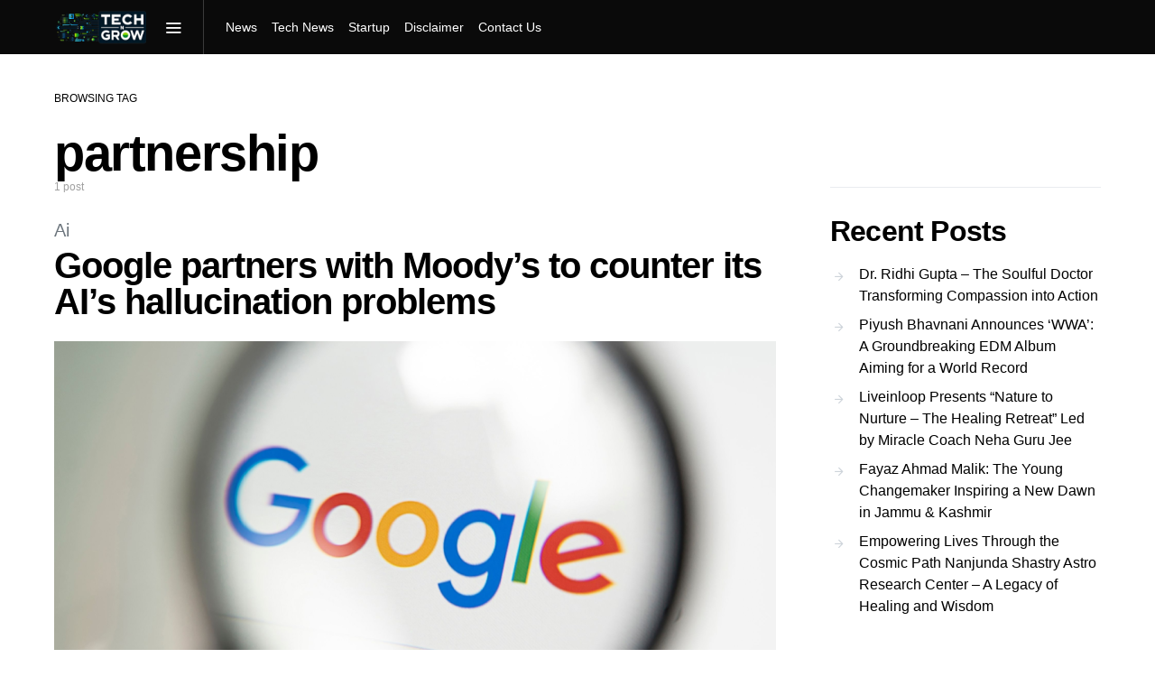

--- FILE ---
content_type: text/html; charset=UTF-8
request_url: https://techngrow.com/blog/tag/partnership/
body_size: 13714
content:
<!doctype html>
<html lang="en-US" prefix="og: https://ogp.me/ns#">
<head>
	<meta charset="UTF-8">
	<meta name="viewport" content="width=device-width, initial-scale=1">
	<link rel="profile" href="http://gmpg.org/xfn/11">

		<style>img:is([sizes="auto" i], [sizes^="auto," i]) { contain-intrinsic-size: 3000px 1500px }</style>
	
<!-- Search Engine Optimization by Rank Math - https://rankmath.com/ -->
<title>partnership - Tech N Grow</title>
<meta name="robots" content="follow, index, max-snippet:-1, max-video-preview:-1, max-image-preview:large"/>
<link rel="canonical" href="https://techngrow.com/blog/tag/partnership/" />
<meta property="og:locale" content="en_US" />
<meta property="og:type" content="article" />
<meta property="og:title" content="partnership - Tech N Grow" />
<meta property="og:url" content="https://techngrow.com/blog/tag/partnership/" />
<meta property="og:site_name" content="Tech N Grow" />
<meta name="twitter:card" content="summary_large_image" />
<meta name="twitter:title" content="partnership - Tech N Grow" />
<meta name="twitter:label1" content="Posts" />
<meta name="twitter:data1" content="1" />
<script data-jetpack-boost="ignore" type="application/ld+json" class="rank-math-schema">{"@context":"https://schema.org","@graph":[{"@type":"Organization","@id":"https://techngrow.com/#organization","name":"Tech N Grow","url":"https://techngrow.com","logo":{"@type":"ImageObject","@id":"https://techngrow.com/#logo","url":"https://techngrow.com/wp-content/uploads/2024/02/cropped-TECHNGROW.png","contentUrl":"https://techngrow.com/wp-content/uploads/2024/02/cropped-TECHNGROW.png","caption":"Tech N Grow","inLanguage":"en-US","width":"512","height":"512"}},{"@type":"WebSite","@id":"https://techngrow.com/#website","url":"https://techngrow.com","name":"Tech N Grow","alternateName":"Tech N Grow","publisher":{"@id":"https://techngrow.com/#organization"},"inLanguage":"en-US"},{"@type":"BreadcrumbList","@id":"https://techngrow.com/blog/tag/partnership/#breadcrumb","itemListElement":[{"@type":"ListItem","position":"1","item":{"@id":"https://techngrow.com","name":"Home"}},{"@type":"ListItem","position":"2","item":{"@id":"https://techngrow.com/blog/tag/partnership/","name":"partnership"}}]},{"@type":"CollectionPage","@id":"https://techngrow.com/blog/tag/partnership/#webpage","url":"https://techngrow.com/blog/tag/partnership/","name":"partnership - Tech N Grow","isPartOf":{"@id":"https://techngrow.com/#website"},"inLanguage":"en-US","breadcrumb":{"@id":"https://techngrow.com/blog/tag/partnership/#breadcrumb"}}]}</script>
<!-- /Rank Math WordPress SEO plugin -->

<link rel='dns-prefetch' href='//www.googletagmanager.com' />
<link rel='dns-prefetch' href='//stats.wp.com' />
<link rel='dns-prefetch' href='//widgets.wp.com' />
<link rel='dns-prefetch' href='//s0.wp.com' />
<link rel='dns-prefetch' href='//0.gravatar.com' />
<link rel='dns-prefetch' href='//1.gravatar.com' />
<link rel='dns-prefetch' href='//2.gravatar.com' />
<link rel='dns-prefetch' href='//pagead2.googlesyndication.com' />
<link rel='preconnect' href='//i0.wp.com' />
<link rel='preconnect' href='//c0.wp.com' />
<link rel="alternate" type="application/rss+xml" title="Tech N Grow &raquo; Feed" href="https://techngrow.com/feed/" />
<link rel="alternate" type="application/rss+xml" title="Tech N Grow &raquo; Comments Feed" href="https://techngrow.com/comments/feed/" />
<link rel="alternate" type="application/rss+xml" title="Tech N Grow &raquo; partnership Tag Feed" href="https://techngrow.com/blog/tag/partnership/feed/" />

<link rel='stylesheet' id='all-css-088a47b2a35c7ff54fa2f28f5e540677' href='https://techngrow.com/_jb_static/??5362d84423' type='text/css' media='all' />
<style id='searchwp-live-search-inline-css'>
.searchwp-live-search-result .searchwp-live-search-result--title a {
  font-size: 16px;
}
.searchwp-live-search-result .searchwp-live-search-result--price {
  font-size: 14px;
}
.searchwp-live-search-result .searchwp-live-search-result--add-to-cart .button {
  font-size: 14px;
}

</style>
<link rel='stylesheet' id='screen-css-d3e6268c4de43d499a44815935d75da5' href='https://techngrow.com/_jb_static/??1ae6a1c93b' type='text/css' media='screen' />
<link rel='stylesheet' id='dashicons-css' href='https://techngrow.com/wp-includes/css/dashicons.min.css?ver=6.8.3' media='all' />
<link rel='alternate stylesheet' id='powerkit-icons-css' href='https://techngrow.com/wp-content/plugins/powerkit/assets/fonts/powerkit-icons.woff?ver=3.0.2' as='font' type='font/wof' crossorigin />
<style id='wp-emoji-styles-inline-css'>

	img.wp-smiley, img.emoji {
		display: inline !important;
		border: none !important;
		box-shadow: none !important;
		height: 1em !important;
		width: 1em !important;
		margin: 0 0.07em !important;
		vertical-align: -0.1em !important;
		background: none !important;
		padding: 0 !important;
	}
</style>
<style id='classic-theme-styles-inline-css'>
/*! This file is auto-generated */
.wp-block-button__link{color:#fff;background-color:#32373c;border-radius:9999px;box-shadow:none;text-decoration:none;padding:calc(.667em + 2px) calc(1.333em + 2px);font-size:1.125em}.wp-block-file__button{background:#32373c;color:#fff;text-decoration:none}
</style>
<style id='jetpack-sharing-buttons-style-inline-css'>
.jetpack-sharing-buttons__services-list{display:flex;flex-direction:row;flex-wrap:wrap;gap:0;list-style-type:none;margin:5px;padding:0}.jetpack-sharing-buttons__services-list.has-small-icon-size{font-size:12px}.jetpack-sharing-buttons__services-list.has-normal-icon-size{font-size:16px}.jetpack-sharing-buttons__services-list.has-large-icon-size{font-size:24px}.jetpack-sharing-buttons__services-list.has-huge-icon-size{font-size:36px}@media print{.jetpack-sharing-buttons__services-list{display:none!important}}.editor-styles-wrapper .wp-block-jetpack-sharing-buttons{gap:0;padding-inline-start:0}ul.jetpack-sharing-buttons__services-list.has-background{padding:1.25em 2.375em}
</style>
<style id='global-styles-inline-css'>
:root{--wp--preset--aspect-ratio--square: 1;--wp--preset--aspect-ratio--4-3: 4/3;--wp--preset--aspect-ratio--3-4: 3/4;--wp--preset--aspect-ratio--3-2: 3/2;--wp--preset--aspect-ratio--2-3: 2/3;--wp--preset--aspect-ratio--16-9: 16/9;--wp--preset--aspect-ratio--9-16: 9/16;--wp--preset--color--black: #000000;--wp--preset--color--cyan-bluish-gray: #abb8c3;--wp--preset--color--white: #ffffff;--wp--preset--color--pale-pink: #f78da7;--wp--preset--color--vivid-red: #cf2e2e;--wp--preset--color--luminous-vivid-orange: #ff6900;--wp--preset--color--luminous-vivid-amber: #fcb900;--wp--preset--color--light-green-cyan: #7bdcb5;--wp--preset--color--vivid-green-cyan: #00d084;--wp--preset--color--pale-cyan-blue: #8ed1fc;--wp--preset--color--vivid-cyan-blue: #0693e3;--wp--preset--color--vivid-purple: #9b51e0;--wp--preset--gradient--vivid-cyan-blue-to-vivid-purple: linear-gradient(135deg,rgba(6,147,227,1) 0%,rgb(155,81,224) 100%);--wp--preset--gradient--light-green-cyan-to-vivid-green-cyan: linear-gradient(135deg,rgb(122,220,180) 0%,rgb(0,208,130) 100%);--wp--preset--gradient--luminous-vivid-amber-to-luminous-vivid-orange: linear-gradient(135deg,rgba(252,185,0,1) 0%,rgba(255,105,0,1) 100%);--wp--preset--gradient--luminous-vivid-orange-to-vivid-red: linear-gradient(135deg,rgba(255,105,0,1) 0%,rgb(207,46,46) 100%);--wp--preset--gradient--very-light-gray-to-cyan-bluish-gray: linear-gradient(135deg,rgb(238,238,238) 0%,rgb(169,184,195) 100%);--wp--preset--gradient--cool-to-warm-spectrum: linear-gradient(135deg,rgb(74,234,220) 0%,rgb(151,120,209) 20%,rgb(207,42,186) 40%,rgb(238,44,130) 60%,rgb(251,105,98) 80%,rgb(254,248,76) 100%);--wp--preset--gradient--blush-light-purple: linear-gradient(135deg,rgb(255,206,236) 0%,rgb(152,150,240) 100%);--wp--preset--gradient--blush-bordeaux: linear-gradient(135deg,rgb(254,205,165) 0%,rgb(254,45,45) 50%,rgb(107,0,62) 100%);--wp--preset--gradient--luminous-dusk: linear-gradient(135deg,rgb(255,203,112) 0%,rgb(199,81,192) 50%,rgb(65,88,208) 100%);--wp--preset--gradient--pale-ocean: linear-gradient(135deg,rgb(255,245,203) 0%,rgb(182,227,212) 50%,rgb(51,167,181) 100%);--wp--preset--gradient--electric-grass: linear-gradient(135deg,rgb(202,248,128) 0%,rgb(113,206,126) 100%);--wp--preset--gradient--midnight: linear-gradient(135deg,rgb(2,3,129) 0%,rgb(40,116,252) 100%);--wp--preset--font-size--small: 13px;--wp--preset--font-size--medium: 20px;--wp--preset--font-size--large: 36px;--wp--preset--font-size--x-large: 42px;--wp--preset--spacing--20: 0.44rem;--wp--preset--spacing--30: 0.67rem;--wp--preset--spacing--40: 1rem;--wp--preset--spacing--50: 1.5rem;--wp--preset--spacing--60: 2.25rem;--wp--preset--spacing--70: 3.38rem;--wp--preset--spacing--80: 5.06rem;--wp--preset--shadow--natural: 6px 6px 9px rgba(0, 0, 0, 0.2);--wp--preset--shadow--deep: 12px 12px 50px rgba(0, 0, 0, 0.4);--wp--preset--shadow--sharp: 6px 6px 0px rgba(0, 0, 0, 0.2);--wp--preset--shadow--outlined: 6px 6px 0px -3px rgba(255, 255, 255, 1), 6px 6px rgba(0, 0, 0, 1);--wp--preset--shadow--crisp: 6px 6px 0px rgba(0, 0, 0, 1);}:where(.is-layout-flex){gap: 0.5em;}:where(.is-layout-grid){gap: 0.5em;}body .is-layout-flex{display: flex;}.is-layout-flex{flex-wrap: wrap;align-items: center;}.is-layout-flex > :is(*, div){margin: 0;}body .is-layout-grid{display: grid;}.is-layout-grid > :is(*, div){margin: 0;}:where(.wp-block-columns.is-layout-flex){gap: 2em;}:where(.wp-block-columns.is-layout-grid){gap: 2em;}:where(.wp-block-post-template.is-layout-flex){gap: 1.25em;}:where(.wp-block-post-template.is-layout-grid){gap: 1.25em;}.has-black-color{color: var(--wp--preset--color--black) !important;}.has-cyan-bluish-gray-color{color: var(--wp--preset--color--cyan-bluish-gray) !important;}.has-white-color{color: var(--wp--preset--color--white) !important;}.has-pale-pink-color{color: var(--wp--preset--color--pale-pink) !important;}.has-vivid-red-color{color: var(--wp--preset--color--vivid-red) !important;}.has-luminous-vivid-orange-color{color: var(--wp--preset--color--luminous-vivid-orange) !important;}.has-luminous-vivid-amber-color{color: var(--wp--preset--color--luminous-vivid-amber) !important;}.has-light-green-cyan-color{color: var(--wp--preset--color--light-green-cyan) !important;}.has-vivid-green-cyan-color{color: var(--wp--preset--color--vivid-green-cyan) !important;}.has-pale-cyan-blue-color{color: var(--wp--preset--color--pale-cyan-blue) !important;}.has-vivid-cyan-blue-color{color: var(--wp--preset--color--vivid-cyan-blue) !important;}.has-vivid-purple-color{color: var(--wp--preset--color--vivid-purple) !important;}.has-black-background-color{background-color: var(--wp--preset--color--black) !important;}.has-cyan-bluish-gray-background-color{background-color: var(--wp--preset--color--cyan-bluish-gray) !important;}.has-white-background-color{background-color: var(--wp--preset--color--white) !important;}.has-pale-pink-background-color{background-color: var(--wp--preset--color--pale-pink) !important;}.has-vivid-red-background-color{background-color: var(--wp--preset--color--vivid-red) !important;}.has-luminous-vivid-orange-background-color{background-color: var(--wp--preset--color--luminous-vivid-orange) !important;}.has-luminous-vivid-amber-background-color{background-color: var(--wp--preset--color--luminous-vivid-amber) !important;}.has-light-green-cyan-background-color{background-color: var(--wp--preset--color--light-green-cyan) !important;}.has-vivid-green-cyan-background-color{background-color: var(--wp--preset--color--vivid-green-cyan) !important;}.has-pale-cyan-blue-background-color{background-color: var(--wp--preset--color--pale-cyan-blue) !important;}.has-vivid-cyan-blue-background-color{background-color: var(--wp--preset--color--vivid-cyan-blue) !important;}.has-vivid-purple-background-color{background-color: var(--wp--preset--color--vivid-purple) !important;}.has-black-border-color{border-color: var(--wp--preset--color--black) !important;}.has-cyan-bluish-gray-border-color{border-color: var(--wp--preset--color--cyan-bluish-gray) !important;}.has-white-border-color{border-color: var(--wp--preset--color--white) !important;}.has-pale-pink-border-color{border-color: var(--wp--preset--color--pale-pink) !important;}.has-vivid-red-border-color{border-color: var(--wp--preset--color--vivid-red) !important;}.has-luminous-vivid-orange-border-color{border-color: var(--wp--preset--color--luminous-vivid-orange) !important;}.has-luminous-vivid-amber-border-color{border-color: var(--wp--preset--color--luminous-vivid-amber) !important;}.has-light-green-cyan-border-color{border-color: var(--wp--preset--color--light-green-cyan) !important;}.has-vivid-green-cyan-border-color{border-color: var(--wp--preset--color--vivid-green-cyan) !important;}.has-pale-cyan-blue-border-color{border-color: var(--wp--preset--color--pale-cyan-blue) !important;}.has-vivid-cyan-blue-border-color{border-color: var(--wp--preset--color--vivid-cyan-blue) !important;}.has-vivid-purple-border-color{border-color: var(--wp--preset--color--vivid-purple) !important;}.has-vivid-cyan-blue-to-vivid-purple-gradient-background{background: var(--wp--preset--gradient--vivid-cyan-blue-to-vivid-purple) !important;}.has-light-green-cyan-to-vivid-green-cyan-gradient-background{background: var(--wp--preset--gradient--light-green-cyan-to-vivid-green-cyan) !important;}.has-luminous-vivid-amber-to-luminous-vivid-orange-gradient-background{background: var(--wp--preset--gradient--luminous-vivid-amber-to-luminous-vivid-orange) !important;}.has-luminous-vivid-orange-to-vivid-red-gradient-background{background: var(--wp--preset--gradient--luminous-vivid-orange-to-vivid-red) !important;}.has-very-light-gray-to-cyan-bluish-gray-gradient-background{background: var(--wp--preset--gradient--very-light-gray-to-cyan-bluish-gray) !important;}.has-cool-to-warm-spectrum-gradient-background{background: var(--wp--preset--gradient--cool-to-warm-spectrum) !important;}.has-blush-light-purple-gradient-background{background: var(--wp--preset--gradient--blush-light-purple) !important;}.has-blush-bordeaux-gradient-background{background: var(--wp--preset--gradient--blush-bordeaux) !important;}.has-luminous-dusk-gradient-background{background: var(--wp--preset--gradient--luminous-dusk) !important;}.has-pale-ocean-gradient-background{background: var(--wp--preset--gradient--pale-ocean) !important;}.has-electric-grass-gradient-background{background: var(--wp--preset--gradient--electric-grass) !important;}.has-midnight-gradient-background{background: var(--wp--preset--gradient--midnight) !important;}.has-small-font-size{font-size: var(--wp--preset--font-size--small) !important;}.has-medium-font-size{font-size: var(--wp--preset--font-size--medium) !important;}.has-large-font-size{font-size: var(--wp--preset--font-size--large) !important;}.has-x-large-font-size{font-size: var(--wp--preset--font-size--x-large) !important;}
:where(.wp-block-post-template.is-layout-flex){gap: 1.25em;}:where(.wp-block-post-template.is-layout-grid){gap: 1.25em;}
:where(.wp-block-columns.is-layout-flex){gap: 2em;}:where(.wp-block-columns.is-layout-grid){gap: 2em;}
:root :where(.wp-block-pullquote){font-size: 1.5em;line-height: 1.6;}
</style>
<script data-jetpack-boost="ignore" src="https://techngrow.com/wp-includes/js/jquery/jquery.min.js?ver=3.7.1" id="jquery-core-js"></script>



<!-- Google tag (gtag.js) snippet added by Site Kit -->
<!-- Google Analytics snippet added by Site Kit -->


<link rel="https://api.w.org/" href="https://techngrow.com/wp-json/" /><link rel="alternate" title="JSON" type="application/json" href="https://techngrow.com/wp-json/wp/v2/tags/1501" /><link rel="EditURI" type="application/rsd+xml" title="RSD" href="https://techngrow.com/xmlrpc.php?rsd" />
<meta name="generator" content="WordPress 6.8.3" />
<meta name="generator" content="Site Kit by Google 1.164.0" />	<style>img#wpstats{display:none}</style>
		<span class="magicai-loader"></span>
<!-- Google AdSense meta tags added by Site Kit -->
<meta name="google-adsense-platform-account" content="ca-host-pub-2644536267352236">
<meta name="google-adsense-platform-domain" content="sitekit.withgoogle.com">
<!-- End Google AdSense meta tags added by Site Kit -->
<!-- There is no amphtml version available for this URL. -->
<!-- Google AdSense snippet added by Site Kit -->


<!-- End Google AdSense snippet added by Site Kit -->
<link rel="icon" href="https://i0.wp.com/techngrow.com/wp-content/uploads/2024/03/cropped-tech-news-website.png?fit=32%2C32&#038;ssl=1" sizes="32x32" />
<link rel="icon" href="https://i0.wp.com/techngrow.com/wp-content/uploads/2024/03/cropped-tech-news-website.png?fit=192%2C192&#038;ssl=1" sizes="192x192" />
<link rel="apple-touch-icon" href="https://i0.wp.com/techngrow.com/wp-content/uploads/2024/03/cropped-tech-news-website.png?fit=180%2C180&#038;ssl=1" />
<meta name="msapplication-TileImage" content="https://i0.wp.com/techngrow.com/wp-content/uploads/2024/03/cropped-tech-news-website.png?fit=270%2C270&#038;ssl=1" />
<style id="kirki-inline-styles">a:hover, .entry-content a, .must-log-in a, blockquote:before, .cs-bg-dark .footer-title, .cs-bg-dark .pk-social-links-scheme-bold:not(.pk-social-links-scheme-light-rounded) .pk-social-links-link .pk-social-links-icon{color:#81d742;}.wp-block-button .wp-block-button__link:not(.has-background), button, .button, input[type="button"], input[type="reset"], input[type="submit"], .cs-bg-dark .pk-social-links-scheme-light-rounded .pk-social-links-link:hover .pk-social-links-icon, article .cs-overlay .post-categories a:hover, .post-format-icon > a:hover, .cs-list-articles > li > a:hover:before, .pk-bg-primary, .pk-button-primary, .pk-badge-primary, h2.pk-heading-numbered:before, .pk-post-item .pk-post-thumbnail a:hover .pk-post-number, .post-comments-show button{background-color:#81d742;}.pk-bg-overlay, .pk-zoom-icon-popup:after{background-color:#81d742;}.navbar-primary, .header-default .offcanvas-header{background-color:#0a0a0a;}.navbar-nav .sub-menu, .navbar-nav .cs-mega-menu-has-categories .cs-mm-categories, .navbar-primary .navbar-dropdown-container{background-color:#0a0a0a;}.navbar-nav > li.menu-item-has-children > .sub-menu:after, .navbar-primary .navbar-dropdown-container:after{border-bottom-color:#0a0a0a;}.site-footer{background-color:#0a0a0a;}body{font-family:-apple-system, BlinkMacSystemFont, "Segoe UI", Roboto, Oxygen-Sans, Ubuntu, Cantarell, "Helvetica Neue", sans-serif;font-size:1rem;font-weight:400;letter-spacing:0px;}.cs-font-primary, button, .button, input[type="button"], input[type="reset"], input[type="submit"], .no-comments, .text-action, .cs-link-more, .share-total, .nav-links, .comment-reply-link, .post-tags a, .post-sidebar-tags a, .tagcloud a, .read-more, .navigation.pagination .nav-links > span, .navigation.pagination .nav-links > a, .pk-font-primary, .navbar-dropdown-btn-follow{font-family:-apple-system, BlinkMacSystemFont, "Segoe UI", Roboto, Oxygen-Sans, Ubuntu, Cantarell, "Helvetica Neue", sans-serif;font-size:0.875rem;font-weight:700;letter-spacing:-0.025em;text-transform:none;}label, .cs-font-secondary, .post-meta, .archive-count, .page-subtitle, .site-description, figcaption, .wp-block-image figcaption, .wp-block-audio figcaption, .wp-block-embed figcaption, .wp-block-pullquote cite, .wp-block-pullquote footer, .wp-block-pullquote .wp-block-pullquote__citation, .wp-block-quote cite, .post-format-icon, .comment-metadata, .says, .logged-in-as, .must-log-in, .wp-caption-text, .widget_rss ul li .rss-date, blockquote cite, div[class*="meta-"], span[class*="meta-"], small, .post-sidebar-shares .total-shares, .cs-breadcrumbs, .cs-homepage-category-count, .pk-font-secondary{font-family:-apple-system, BlinkMacSystemFont, "Segoe UI", Roboto, Oxygen-Sans, Ubuntu, Cantarell, "Helvetica Neue", sans-serif;font-size:0.75rem;font-weight:400;letter-spacing:0px;text-transform:none;}.entry-content{font-family:inherit;font-size:inherit;font-weight:inherit;letter-spacing:inherit;}h1, h2, h3, h4, h5, h6, .h1, .h2, .h3, .h4, .h5, .h6, .site-title, .comment-author .fn, blockquote, .wp-block-quote, .wp-block-cover .wp-block-cover-image-text, .wp-block-cover .wp-block-cover-text, .wp-block-cover h2, .wp-block-cover-image .wp-block-cover-image-text, .wp-block-cover-image .wp-block-cover-text, .wp-block-cover-image h2, .wp-block-pullquote p, p.has-drop-cap:not(:focus):first-letter, .pk-font-heading, .post-sidebar-date .reader-text{font-family:-apple-system, BlinkMacSystemFont, "Segoe UI", Roboto, Oxygen-Sans, Ubuntu, Cantarell, "Helvetica Neue", sans-serif;font-weight:700;letter-spacing:-0.025em;text-transform:none;}.title-block, .pk-font-block{font-family:-apple-system, BlinkMacSystemFont, "Segoe UI", Roboto, Oxygen-Sans, Ubuntu, Cantarell, "Helvetica Neue", sans-serif;font-size:0.75rem;font-weight:400;letter-spacing:0px;text-transform:uppercase;color:#000000;}.navbar-nav > li > a, .cs-mega-menu-child > a, .widget_archive li, .widget_categories li, .widget_meta li a, .widget_nav_menu .menu > li > a, .widget_pages .page_item a{font-family:-apple-system, BlinkMacSystemFont, "Segoe UI", Roboto, Oxygen-Sans, Ubuntu, Cantarell, "Helvetica Neue", sans-serif;font-size:0.875rem;font-weight:400;letter-spacing:0px;text-transform:none;}.navbar-nav .sub-menu > li > a, .widget_categories .children li a, .widget_nav_menu .sub-menu > li > a{font-family:-apple-system, BlinkMacSystemFont, "Segoe UI", Roboto, Oxygen-Sans, Ubuntu, Cantarell, "Helvetica Neue", sans-serif;font-size:0.875rem;font-weight:400;letter-spacing:0px;text-transform:none;}</style></head>

<body class="archive tag tag-partnership tag-1501 wp-embed-responsive wp-theme-spotlight cs-page-layout-right header-default navbar-sticky-enabled navbar-smart-enabled sticky-sidebar-enabled stick-to-bottom block-align-enabled">

	<div class="site-overlay"></div>

	<div class="offcanvas">

		<div class="offcanvas-header cs-bg-navbar-dark">

			
			<nav class="navbar navbar-offcanvas">

									<a class="navbar-brand" href="https://techngrow.com/" rel="home">
						<img src="https://techngrow.com/wp-content/uploads/2024/03/tech-news-platform-e1709874876249.png"  alt="Tech N Grow" >					</a>
					
				<button type="button" class="toggle-offcanvas button-round">
					<i class="cs-icon cs-icon-x"></i>
				</button>

			</nav>

			
		</div>

		<aside class="offcanvas-sidebar">
			<div class="offcanvas-inner">
				<div class="widget widget_nav_menu cs-d-lg-none"><div class="menu-main-menu-container"><ul id="menu-main-menu" class="menu"><li id="menu-item-4816" class="menu-item menu-item-type-taxonomy menu-item-object-category menu-item-has-children menu-item-4816"><a href="https://techngrow.com/blog/category/ai/">Ai</a>
<ul class="sub-menu">
	<li id="menu-item-4846" class="menu-item menu-item-type-taxonomy menu-item-object-category menu-item-4846"><a href="https://techngrow.com/blog/category/ai-tools/">Ai tools</a></li>
	<li id="menu-item-4817" class="menu-item menu-item-type-taxonomy menu-item-object-category menu-item-4817"><a href="https://techngrow.com/blog/category/ai-business/">Ai business</a></li>
	<li id="menu-item-5756" class="menu-item menu-item-type-taxonomy menu-item-object-category menu-item-5756"><a href="https://techngrow.com/blog/category/ai/ai-chatbot/">Ai chatbot</a></li>
	<li id="menu-item-5758" class="menu-item menu-item-type-taxonomy menu-item-object-category menu-item-5758"><a href="https://techngrow.com/blog/category/openai/">Open AI</a></li>
</ul>
</li>
<li id="menu-item-5761" class="menu-item menu-item-type-taxonomy menu-item-object-category menu-item-has-children menu-item-5761"><a href="https://techngrow.com/blog/category/startup/">Startup</a>
<ul class="sub-menu">
	<li id="menu-item-5762" class="menu-item menu-item-type-taxonomy menu-item-object-category menu-item-5762"><a href="https://techngrow.com/blog/category/startup-funding-opportunity-alert/">Startup Funding Opportunity Alert</a></li>
	<li id="menu-item-5760" class="menu-item menu-item-type-taxonomy menu-item-object-category menu-item-5760"><a href="https://techngrow.com/blog/category/angle-investors/">Angle investors</a></li>
	<li id="menu-item-5763" class="menu-item menu-item-type-taxonomy menu-item-object-category menu-item-5763"><a href="https://techngrow.com/blog/category/startup-grants/">Startup Grants</a></li>
	<li id="menu-item-5764" class="menu-item menu-item-type-taxonomy menu-item-object-category menu-item-5764"><a href="https://techngrow.com/blog/category/top-funding-agencies-in-india/">Top funding agencies in India</a></li>
	<li id="menu-item-5765" class="menu-item menu-item-type-taxonomy menu-item-object-category menu-item-5765"><a href="https://techngrow.com/blog/category/vc-in-india/">VC in india</a></li>
	<li id="menu-item-5766" class="menu-item menu-item-type-taxonomy menu-item-object-category menu-item-5766"><a href="https://techngrow.com/blog/category/venture-capital/">Venture Capital</a></li>
	<li id="menu-item-5757" class="menu-item menu-item-type-taxonomy menu-item-object-category menu-item-5757"><a href="https://techngrow.com/blog/category/ai-startups/">AI startups</a></li>
</ul>
</li>
<li id="menu-item-4822" class="menu-item menu-item-type-taxonomy menu-item-object-category menu-item-has-children menu-item-4822"><a href="https://techngrow.com/blog/category/news/tech-news/">Tech News</a>
<ul class="sub-menu">
	<li id="menu-item-5768" class="menu-item menu-item-type-taxonomy menu-item-object-category menu-item-5768"><a href="https://techngrow.com/blog/category/technology-in-business/">Technology in business</a></li>
</ul>
</li>
<li id="menu-item-5767" class="menu-item menu-item-type-taxonomy menu-item-object-category menu-item-5767"><a href="https://techngrow.com/blog/category/google-news/">Google news</a></li>
<li id="menu-item-5769" class="menu-item menu-item-type-taxonomy menu-item-object-category menu-item-5769"><a href="https://techngrow.com/blog/category/elon-musk/">Elon Musk</a></li>
<li id="menu-item-5770" class="menu-item menu-item-type-taxonomy menu-item-object-category menu-item-5770"><a href="https://techngrow.com/blog/category/meta/">Meta</a></li>
</ul></div></div>
				<div class="widget block-5 widget_block"><div class="wp-block-group"><div class="wp-block-group__inner-container is-layout-flow wp-block-group-is-layout-flow"><h2 class="wp-block-heading">Archives</h2><ul class="wp-block-archives-list wp-block-archives">	<li><a href='https://techngrow.com/blog/2025/10/'>October 2025</a></li>
	<li><a href='https://techngrow.com/blog/2025/09/'>September 2025</a></li>
	<li><a href='https://techngrow.com/blog/2025/08/'>August 2025</a></li>
	<li><a href='https://techngrow.com/blog/2025/07/'>July 2025</a></li>
	<li><a href='https://techngrow.com/blog/2025/06/'>June 2025</a></li>
	<li><a href='https://techngrow.com/blog/2025/05/'>May 2025</a></li>
	<li><a href='https://techngrow.com/blog/2025/04/'>April 2025</a></li>
	<li><a href='https://techngrow.com/blog/2025/03/'>March 2025</a></li>
	<li><a href='https://techngrow.com/blog/2025/02/'>February 2025</a></li>
	<li><a href='https://techngrow.com/blog/2025/01/'>January 2025</a></li>
	<li><a href='https://techngrow.com/blog/2024/09/'>September 2024</a></li>
	<li><a href='https://techngrow.com/blog/2024/08/'>August 2024</a></li>
	<li><a href='https://techngrow.com/blog/2024/07/'>July 2024</a></li>
	<li><a href='https://techngrow.com/blog/2024/06/'>June 2024</a></li>
	<li><a href='https://techngrow.com/blog/2024/05/'>May 2024</a></li>
	<li><a href='https://techngrow.com/blog/2024/04/'>April 2024</a></li>
	<li><a href='https://techngrow.com/blog/2024/03/'>March 2024</a></li>
	<li><a href='https://techngrow.com/blog/2024/02/'>February 2024</a></li>
	<li><a href='https://techngrow.com/blog/2024/01/'>January 2024</a></li>
</ul></div></div></div><div class="widget block-6 widget_block"><div class="wp-block-group"><div class="wp-block-group__inner-container is-layout-flow wp-block-group-is-layout-flow"><h2 class="wp-block-heading">Categories</h2><ul class="wp-block-categories-list wp-block-categories">	<li class="cat-item cat-item-1"><a href="https://techngrow.com/blog/category/ai/">Ai</a>
</li>
	<li class="cat-item cat-item-40"><a href="https://techngrow.com/blog/category/ai-business/">Ai business</a>
</li>
	<li class="cat-item cat-item-39"><a href="https://techngrow.com/blog/category/ai/ai-chatbot/">Ai chatbot</a>
</li>
	<li class="cat-item cat-item-361"><a href="https://techngrow.com/blog/category/ai-startups/">AI startups</a>
</li>
	<li class="cat-item cat-item-41"><a href="https://techngrow.com/blog/category/ai-tools/">Ai tools</a>
</li>
	<li class="cat-item cat-item-363"><a href="https://techngrow.com/blog/category/angle-investors/">Angle investors</a>
</li>
	<li class="cat-item cat-item-349"><a href="https://techngrow.com/blog/category/apple/">Apple</a>
</li>
	<li class="cat-item cat-item-296"><a href="https://techngrow.com/blog/category/bill-gates/">Bill Gates</a>
</li>
	<li class="cat-item cat-item-1973"><a href="https://techngrow.com/blog/category/biography/">Biography</a>
</li>
	<li class="cat-item cat-item-961"><a href="https://techngrow.com/blog/category/bitcoin/">Bitcoin</a>
</li>
	<li class="cat-item cat-item-1201"><a href="https://techngrow.com/blog/category/business/">Business</a>
</li>
	<li class="cat-item cat-item-318"><a href="https://techngrow.com/blog/category/chat-gpt/">Chat GPT</a>
</li>
	<li class="cat-item cat-item-1994"><a href="https://techngrow.com/blog/category/creditsamadhaan/">creditsamadhaan</a>
</li>
	<li class="cat-item cat-item-414"><a href="https://techngrow.com/blog/category/crypto/">crypto</a>
</li>
	<li class="cat-item cat-item-557"><a href="https://techngrow.com/blog/category/donald-trump/">Donald Trump</a>
</li>
	<li class="cat-item cat-item-304"><a href="https://techngrow.com/blog/category/electric-car/">Electric car</a>
</li>
	<li class="cat-item cat-item-306"><a href="https://techngrow.com/blog/category/elon-musk/">Elon Musk</a>
</li>
	<li class="cat-item cat-item-1972"><a href="https://techngrow.com/blog/category/featured-cover/">Featured Cover</a>
</li>
	<li class="cat-item cat-item-500"><a href="https://techngrow.com/blog/category/flipkart/">Flipkart</a>
</li>
	<li class="cat-item cat-item-239"><a href="https://techngrow.com/blog/category/google-news/">Google news</a>
</li>
	<li class="cat-item cat-item-539"><a href="https://techngrow.com/blog/category/huawei/">Huawei</a>
</li>
	<li class="cat-item cat-item-1288"><a href="https://techngrow.com/blog/category/india/">india</a>
</li>
	<li class="cat-item cat-item-701"><a href="https://techngrow.com/blog/category/mark-zuckerberg/">Mark Zuckerberg</a>
</li>
	<li class="cat-item cat-item-329"><a href="https://techngrow.com/blog/category/meta/">Meta</a>
</li>
	<li class="cat-item cat-item-295"><a href="https://techngrow.com/blog/category/microsoft/">Microsoft</a>
</li>
	<li class="cat-item cat-item-368"><a href="https://techngrow.com/blog/category/midjourney-ai/">Midjourney AI</a>
</li>
	<li class="cat-item cat-item-515"><a href="https://techngrow.com/blog/category/mobile-electronics/">Mobile &amp; Electronics</a>
</li>
	<li class="cat-item cat-item-122"><a href="https://techngrow.com/blog/category/mobile-and-electronics/">Mobile and Electronics</a>
</li>
	<li class="cat-item cat-item-76"><a href="https://techngrow.com/blog/category/news/">News</a>
</li>
	<li class="cat-item cat-item-319"><a href="https://techngrow.com/blog/category/openai/">Open AI</a>
</li>
	<li class="cat-item cat-item-477"><a href="https://techngrow.com/blog/category/rbi/">RBI</a>
</li>
	<li class="cat-item cat-item-1336"><a href="https://techngrow.com/blog/category/sport/">sport</a>
</li>
	<li class="cat-item cat-item-6"><a href="https://techngrow.com/blog/category/srs/">SRS</a>
</li>
	<li class="cat-item cat-item-173"><a href="https://techngrow.com/blog/category/startup/">Startup</a>
</li>
	<li class="cat-item cat-item-462"><a href="https://techngrow.com/blog/category/startup-funding-opportunity-alert/">Startup Funding Opportunity Alert</a>
</li>
	<li class="cat-item cat-item-463"><a href="https://techngrow.com/blog/category/startup-grants/">Startup Grants</a>
</li>
	<li class="cat-item cat-item-1264"><a href="https://techngrow.com/blog/category/summits/">summits</a>
</li>
	<li class="cat-item cat-item-37"><a href="https://techngrow.com/blog/category/tech/">Tech</a>
</li>
	<li class="cat-item cat-item-77"><a href="https://techngrow.com/blog/category/news/tech-news/">Tech News</a>
</li>
	<li class="cat-item cat-item-948"><a href="https://techngrow.com/blog/category/tech-scams/">Tech Scams</a>
</li>
	<li class="cat-item cat-item-38"><a href="https://techngrow.com/blog/category/technology-in-business/">Technology in business</a>
</li>
	<li class="cat-item cat-item-829"><a href="https://techngrow.com/blog/category/tiktok/">TikTok</a>
</li>
	<li class="cat-item cat-item-1971"><a href="https://techngrow.com/blog/category/top-stories/">Top stories</a>
</li>
	<li class="cat-item cat-item-366"><a href="https://techngrow.com/blog/category/venture-capital/">Venture Capital</a>
</li>
	<li class="cat-item cat-item-658"><a href="https://techngrow.com/blog/category/youtube/">Youtube</a>
</li>
</ul></div></div></div>			</div>
		</aside>
	</div>

<div id="page" class="site">

	
	<div class="site-inner">

		
		<header id="masthead" class="site-header">

			
			

<nav class="navbar navbar-primary">

	
	<div class="navbar-wrap  cs-bg-navbar-dark">

		<div class="navbar-container">

			<div class="navbar-content">

						<button type="button" class="navbar-toggle-offcanvas toggle-offcanvas toggle-offcanvas-show">
			<i class="cs-icon cs-icon-menu"></i>
		</button>
					<a class="navbar-brand" href="https://techngrow.com/" rel="home">
				<img src="https://techngrow.com/wp-content/uploads/2024/03/tech-news-platform-e1709874876249.png"  alt="Tech N Grow" >			</a>
			<ul id="menu-footer" class="navbar-nav  cs-navbar-nav-submenu-dark"><li id="menu-item-7443" class="menu-item menu-item-type-taxonomy menu-item-object-category menu-item-7443"><a href="https://techngrow.com/blog/category/news/">News</a></li>
<li id="menu-item-7444" class="menu-item menu-item-type-taxonomy menu-item-object-category menu-item-7444"><a href="https://techngrow.com/blog/category/news/tech-news/">Tech News</a></li>
<li id="menu-item-7445" class="menu-item menu-item-type-taxonomy menu-item-object-category menu-item-7445"><a href="https://techngrow.com/blog/category/startup/">Startup</a></li>
<li id="menu-item-7442" class="menu-item menu-item-type-post_type menu-item-object-page menu-item-7442"><a href="https://techngrow.com/disclaimer/">Disclaimer</a></li>
<li id="menu-item-8286" class="menu-item menu-item-type-post_type menu-item-object-page menu-item-8286"><a href="https://techngrow.com/contact-us/">Contact Us</a></li>
</ul>
			</div><!-- .navbar-content -->

		</div><!-- .navbar-container -->

	</div><!-- .navbar-wrap -->

	
<div class="site-search" id="search">
	<div class="cs-container">
		<div class="search-form-wrap">
			
<form role="search" method="get" class="search-form" action="https://techngrow.com/">
	<label class="sr-only">Search for:</label>
	<div class="cs-input-group">
		<input type="search" value="" name="s" data-swplive="true" data-swpengine="default" data-swpconfig="default" class="search-field" placeholder="Enter your search topic" required>
		<button type="submit" class="search-submit">Search</button>
	</div>
</form>
			<span class="search-close"></span>
		</div>
	</div>
</div>

</nav><!-- .navbar -->

			
		</header><!-- #masthead -->

		
		
		<div class="site-content sidebar-enabled sidebar-right post-sidebar-disabled">

			
			<div class="cs-container">

				
				<div id="content" class="main-content">

					
	<div id="primary" class="content-area">

		
		<main id="main" class="site-main">

			
<header class="page-header ">

				<p class="page-subtitle title-block">Browsing Tag</p>
			<h1 class="page-title">partnership</h1>		<div class="archive-count">
			1 post		</div>
		</header>

				<div class="post-archive">

					<div class="archive-wrap">

						<div class="archive-main">
							
<article id="post-6833" class="layout-full post-6833 post type-post status-publish format-standard has-post-thumbnail category-ai tag-ai tag-google tag-moodys tag-partnership tag-technology">

				<div class="meta-category"><ul class="post-categories">
	<li><a href="https://techngrow.com/blog/category/ai/" rel="category tag">Ai</a></li></ul></div>
			<header class="entry-header">
				
				<h2 class="entry-title"><a href="https://techngrow.com/blog/ai/google-partners-with-moodys-to-counter-its-ais-hallucination-problems/" rel="bookmark">Google partners with Moody&#8217;s to counter its AI&#8217;s hallucination problems</a></h2>
							</header>
		
				<div class="post-media">
				<figure>
					<a href="https://techngrow.com/blog/ai/google-partners-with-moodys-to-counter-its-ais-hallucination-problems/">
						<img width="800" height="430" src="https://i0.wp.com/techngrow.com/wp-content/uploads/2024/06/google-e-e-a-t-639b7a3ccfb79-sej-1280x720-1.webp?resize=800%2C430&amp;ssl=1" class="attachment-csco-medium size-csco-medium wp-post-image" alt="google partners with moody&#039;s to counter its ai&#039;s hallucination problems" decoding="async" fetchpriority="high" srcset="https://i0.wp.com/techngrow.com/wp-content/uploads/2024/06/google-e-e-a-t-639b7a3ccfb79-sej-1280x720-1.webp?resize=300%2C160&amp;ssl=1 300w, https://i0.wp.com/techngrow.com/wp-content/uploads/2024/06/google-e-e-a-t-639b7a3ccfb79-sej-1280x720-1.webp?resize=260%2C140&amp;ssl=1 260w, https://i0.wp.com/techngrow.com/wp-content/uploads/2024/06/google-e-e-a-t-639b7a3ccfb79-sej-1280x720-1.webp?resize=800%2C430&amp;ssl=1 800w, https://i0.wp.com/techngrow.com/wp-content/uploads/2024/06/google-e-e-a-t-639b7a3ccfb79-sej-1280x720-1.webp?resize=560%2C300&amp;ssl=1 560w" sizes="(max-width: 800px) 100vw, 800px" title="Google partners with Moody&#039;s to counter its AI&#039;s hallucination problems 1">					</a>
				</figure>
			</div>
						<div class="entry-container">
							
	<div class="entry-content-wrap">

		
		<div class="entry-content">

			In a move that showcases Google&#8217;s commitment to ensuring the responsible development&hellip;
<ul class="post-meta"><li class="meta-author"><span class="author"><a class="url fn n" href="https://techngrow.com/author/techuser/" title="View all posts by Rashmi Sukhdev">Rashmi Sukhdev</a></span></li><li class="meta-date">June 29, 2024</li><li class="meta-views"><i class="cs-icon cs-icon-eye"></i>632 views</li><li class="meta-reading-time"><i class="cs-icon cs-icon-watch"></i>2 minute read</li></ul>				<div class="entry-more-button">
					<a class="button entry-more" href="https://techngrow.com/blog/ai/google-partners-with-moodys-to-counter-its-ais-hallucination-problems/">
						View Post					</a>
				</div><!-- .entry-more-button -->
				
		</div>
			</div>

				</div>
			
</article>
						</div>

					</div>

					
				</div>

			
		</main>

		
	</div><!-- .content-area -->


	<aside id="secondary" class="widget-area sidebar-area">
		<div class="sidebar sidebar-1">
						<div class="widget block-2 widget_block"></div><div class="widget block-3 widget_block"><div class="wp-block-group"><div class="wp-block-group__inner-container is-layout-flow wp-block-group-is-layout-flow"><h2 class="wp-block-heading">Recent Posts</h2><ul class="wp-block-latest-posts__list wp-block-latest-posts"><li><a class="wp-block-latest-posts__post-title" href="https://techngrow.com/blog/venture-capital/dr-ridhi-gupta-the-soulful-doctor-transforming-compassion-into-action/">Dr. Ridhi Gupta – The Soulful Doctor Transforming Compassion into Action</a></li>
<li><a class="wp-block-latest-posts__post-title" href="https://techngrow.com/blog/venture-capital/piyush-bhavnani-announces-wwa-a-groundbreaking-edm-album-aiming-for-a-world-record/">Piyush Bhavnani Announces ‘WWA’: A Groundbreaking EDM Album Aiming for a World Record</a></li>
<li><a class="wp-block-latest-posts__post-title" href="https://techngrow.com/blog/venture-capital/liveinloop-presents-nature-to-nurture-the-healing-retreat-led-by-miracle-coach-neha-guru-jee/">Liveinloop Presents “Nature to Nurture – The Healing Retreat” Led by Miracle Coach Neha Guru Jee</a></li>
<li><a class="wp-block-latest-posts__post-title" href="https://techngrow.com/blog/venture-capital/fayaz-ahmad-malik-the-young-changemaker-inspiring-a-new-dawn-in-jammu-kashmir/">Fayaz Ahmad Malik: The Young Changemaker Inspiring a New Dawn in Jammu &#038; Kashmir</a></li>
<li><a class="wp-block-latest-posts__post-title" href="https://techngrow.com/blog/venture-capital/empowering-lives-through-the-cosmic-path-nanjunda-shastry-astro-research-center-a-legacy-of-healing-and-wisdom/">Empowering Lives Through the Cosmic Path Nanjunda Shastry Astro Research Center – A Legacy of Healing and Wisdom</a></li>
</ul></div></div></div>					</div>
		<div class="sidebar sidebar-2"></div>
	</aside><!-- .widget-area -->


					
				</div><!-- .main-content -->

				
			</div><!-- .cs-container -->

			
		</div><!-- .site-content -->

		
		
<div class="section-footer-posts">

	
		<div class="cs-container">

			<div class="cs-footer-posts-wrap">

				<div class="cs-footer-posts cs-featured-posts cs-featured-type-4">
					
<article class="layout-featured-grid post-8460 post type-post status-publish format-standard has-post-thumbnail category-venture-capital">

	<div class="post-wrap">

		<div class="post-outer">

			<a class="post-link" href="https://techngrow.com/blog/venture-capital/dr-ridhi-gupta-the-soulful-doctor-transforming-compassion-into-action/"></a>

			
							<div class="post-inner entry-thumbnail">
					<div class="cs-overlay cs-overlay-simple cs-overlay-ratio cs-ratio-landscape cs-bg-dark">
						<div class="cs-overlay-background">
							<img width="260" height="140" src="https://i0.wp.com/techngrow.com/wp-content/uploads/2025/10/ridhi-gupta-6.png?resize=260%2C140&amp;ssl=1" class="attachment-csco-thumbnail-alternative size-csco-thumbnail-alternative wp-post-image" alt="Dr. Ridhi Gupta" decoding="async" loading="lazy" srcset="https://i0.wp.com/techngrow.com/wp-content/uploads/2025/10/ridhi-gupta-6.png?resize=300%2C160&amp;ssl=1 300w, https://i0.wp.com/techngrow.com/wp-content/uploads/2025/10/ridhi-gupta-6.png?resize=260%2C140&amp;ssl=1 260w" sizes="auto, (max-width: 260px) 100vw, 260px" title="Dr. Ridhi Gupta – The Soulful Doctor Transforming Compassion into Action 2">						</div>
						<div class="cs-overlay-content">
													</div>
					</div>
				</div>
			
			<div class="post-inner entry-inner entry-data">
				<header class="entry-header">
					<h2 class="entry-title">Dr. Ridhi Gupta – The Soulful Doctor Transforming Compassion into Action</h2>				</header>


				<div class="entry-excerpt">
					Profile Snapshot Attribute Details Full Name Dr. Ridhi Gupta Date of Birth&hellip;				</div>

							</div>

		</div><!-- .post-outer -->

	</div>

</article><!-- #post-8460 -->

<article class="layout-featured-grid post-8455 post type-post status-publish format-standard has-post-thumbnail category-venture-capital">

	<div class="post-wrap">

		<div class="post-outer">

			<a class="post-link" href="https://techngrow.com/blog/venture-capital/piyush-bhavnani-announces-wwa-a-groundbreaking-edm-album-aiming-for-a-world-record/"></a>

			
							<div class="post-inner entry-thumbnail">
					<div class="cs-overlay cs-overlay-simple cs-overlay-ratio cs-ratio-landscape cs-bg-dark">
						<div class="cs-overlay-background">
							<img width="260" height="140" src="https://i0.wp.com/techngrow.com/wp-content/uploads/2025/10/PR-1.png?resize=260%2C140&amp;ssl=1" class="attachment-csco-thumbnail-alternative size-csco-thumbnail-alternative wp-post-image" alt="PR 1" decoding="async" loading="lazy" srcset="https://i0.wp.com/techngrow.com/wp-content/uploads/2025/10/PR-1.png?resize=300%2C160&amp;ssl=1 300w, https://i0.wp.com/techngrow.com/wp-content/uploads/2025/10/PR-1.png?resize=260%2C140&amp;ssl=1 260w, https://i0.wp.com/techngrow.com/wp-content/uploads/2025/10/PR-1.png?resize=800%2C430&amp;ssl=1 800w, https://i0.wp.com/techngrow.com/wp-content/uploads/2025/10/PR-1.png?resize=560%2C300&amp;ssl=1 560w, https://i0.wp.com/techngrow.com/wp-content/uploads/2025/10/PR-1.png?resize=1160%2C620&amp;ssl=1 1160w, https://i0.wp.com/techngrow.com/wp-content/uploads/2025/10/PR-1.png?resize=1920%2C1024&amp;ssl=1 1920w" sizes="auto, (max-width: 260px) 100vw, 260px" title="Piyush Bhavnani Announces ‘WWA’: A Groundbreaking EDM Album Aiming for a World Record 3">						</div>
						<div class="cs-overlay-content">
													</div>
					</div>
				</div>
			
			<div class="post-inner entry-inner entry-data">
				<header class="entry-header">
					<h2 class="entry-title">Piyush Bhavnani Announces ‘WWA’: A Groundbreaking EDM Album Aiming for a World Record</h2>				</header>


				<div class="entry-excerpt">
					Pune, India — October 30, 2025: Pune-based electronic music producer Piyush Bhavnani&hellip;				</div>

							</div>

		</div><!-- .post-outer -->

	</div>

</article><!-- #post-8455 -->

<article class="layout-featured-grid post-8452 post type-post status-publish format-standard has-post-thumbnail category-venture-capital">

	<div class="post-wrap">

		<div class="post-outer">

			<a class="post-link" href="https://techngrow.com/blog/venture-capital/liveinloop-presents-nature-to-nurture-the-healing-retreat-led-by-miracle-coach-neha-guru-jee/"></a>

			
							<div class="post-inner entry-thumbnail">
					<div class="cs-overlay cs-overlay-simple cs-overlay-ratio cs-ratio-landscape cs-bg-dark">
						<div class="cs-overlay-background">
							<img width="260" height="140" src="https://i0.wp.com/techngrow.com/wp-content/uploads/2025/10/PR.png?resize=260%2C140&amp;ssl=1" class="attachment-csco-thumbnail-alternative size-csco-thumbnail-alternative wp-post-image" alt="PR" decoding="async" loading="lazy" srcset="https://i0.wp.com/techngrow.com/wp-content/uploads/2025/10/PR.png?resize=300%2C160&amp;ssl=1 300w, https://i0.wp.com/techngrow.com/wp-content/uploads/2025/10/PR.png?resize=260%2C140&amp;ssl=1 260w, https://i0.wp.com/techngrow.com/wp-content/uploads/2025/10/PR.png?resize=800%2C430&amp;ssl=1 800w, https://i0.wp.com/techngrow.com/wp-content/uploads/2025/10/PR.png?resize=560%2C300&amp;ssl=1 560w, https://i0.wp.com/techngrow.com/wp-content/uploads/2025/10/PR.png?resize=1160%2C620&amp;ssl=1 1160w, https://i0.wp.com/techngrow.com/wp-content/uploads/2025/10/PR.png?resize=1920%2C1024&amp;ssl=1 1920w" sizes="auto, (max-width: 260px) 100vw, 260px" title="Liveinloop Presents “Nature to Nurture – The Healing Retreat” Led by Miracle Coach Neha Guru Jee 4">						</div>
						<div class="cs-overlay-content">
													</div>
					</div>
				</div>
			
			<div class="post-inner entry-inner entry-data">
				<header class="entry-header">
					<h2 class="entry-title">Liveinloop Presents “Nature to Nurture – The Healing Retreat” Led by Miracle Coach Neha Guru Jee</h2>				</header>


				<div class="entry-excerpt">
					A Transformative 4-Day Wellness Experience in Chikmagalur | Hosted by Loop Software&hellip;				</div>

							</div>

		</div><!-- .post-outer -->

	</div>

</article><!-- #post-8452 -->

<article class="layout-featured-grid post-8449 post type-post status-publish format-standard has-post-thumbnail category-venture-capital">

	<div class="post-wrap">

		<div class="post-outer">

			<a class="post-link" href="https://techngrow.com/blog/venture-capital/fayaz-ahmad-malik-the-young-changemaker-inspiring-a-new-dawn-in-jammu-kashmir/"></a>

			
							<div class="post-inner entry-thumbnail">
					<div class="cs-overlay cs-overlay-simple cs-overlay-ratio cs-ratio-landscape cs-bg-dark">
						<div class="cs-overlay-background">
							<img width="260" height="140" src="https://i0.wp.com/techngrow.com/wp-content/uploads/2025/10/fayaz-e1761759007881.jpg?resize=260%2C140&amp;ssl=1" class="attachment-csco-thumbnail-alternative size-csco-thumbnail-alternative wp-post-image" alt="Fayaz Ahmad Malik" decoding="async" loading="lazy" srcset="https://i0.wp.com/techngrow.com/wp-content/uploads/2025/10/fayaz-e1761759007881.jpg?resize=300%2C160&amp;ssl=1 300w, https://i0.wp.com/techngrow.com/wp-content/uploads/2025/10/fayaz-e1761759007881.jpg?resize=260%2C140&amp;ssl=1 260w" sizes="auto, (max-width: 260px) 100vw, 260px" title="Fayaz Ahmad Malik: The Young Changemaker Inspiring a New Dawn in Jammu &amp; Kashmir 9">						</div>
						<div class="cs-overlay-content">
													</div>
					</div>
				</div>
			
			<div class="post-inner entry-inner entry-data">
				<header class="entry-header">
					<h2 class="entry-title">Fayaz Ahmad Malik: The Young Changemaker Inspiring a New Dawn in Jammu &#038; Kashmir</h2>				</header>


				<div class="entry-excerpt">
					In the scenic district of Baramulla, where the snow-capped peaks of Jammu&hellip;				</div>

							</div>

		</div><!-- .post-outer -->

	</div>

</article><!-- #post-8449 -->
				</div>

				
			</div>

		</div>

	
</div>


		
		<footer id="colophon" class="site-footer cs-bg-dark">

			<div class="site-info">

				
				<div class="footer-content">
											<h5 class="site-title footer-title">Tech N Grow</h5>
						
					<nav class="navbar-footer"><ul id="menu-footer-1" class="navbar-nav"><li class="menu-item menu-item-type-taxonomy menu-item-object-category menu-item-7443"><a href="https://techngrow.com/blog/category/news/">News</a></li>
<li class="menu-item menu-item-type-taxonomy menu-item-object-category menu-item-7444"><a href="https://techngrow.com/blog/category/news/tech-news/">Tech News</a></li>
<li class="menu-item menu-item-type-taxonomy menu-item-object-category menu-item-7445"><a href="https://techngrow.com/blog/category/startup/">Startup</a></li>
<li class="menu-item menu-item-type-post_type menu-item-object-page menu-item-7442"><a href="https://techngrow.com/disclaimer/">Disclaimer</a></li>
<li class="menu-item menu-item-type-post_type menu-item-object-page menu-item-8286"><a href="https://techngrow.com/contact-us/">Contact Us</a></li>
</ul></nav>
											<div class="footer-copyright">
							Designed &amp; Developed by <a href="https://sixthsenseit.com/">Sixth Sense Marketing </a>						</div>
										</div>
			</div><!-- .site-info -->

		</footer>

		
	</div><!-- .site-inner -->

	
</div><!-- .site -->



			<a href="#top" class="pk-scroll-to-top">
				<i class="pk-icon pk-icon-up"></i>
			</a>
				<div id="fb-root"></div>
		
	        <style>
            .searchwp-live-search-results {
                opacity: 0;
                transition: opacity .25s ease-in-out;
                -moz-transition: opacity .25s ease-in-out;
                -webkit-transition: opacity .25s ease-in-out;
                height: 0;
                overflow: hidden;
                z-index: 9999995; /* Exceed SearchWP Modal Search Form overlay. */
                position: absolute;
                display: none;
            }

            .searchwp-live-search-results-showing {
                display: block;
                opacity: 1;
                height: auto;
                overflow: auto;
            }

            .searchwp-live-search-no-results {
                padding: 3em 2em 0;
                text-align: center;
            }

            .searchwp-live-search-no-min-chars:after {
                content: "Continue typing";
                display: block;
                text-align: center;
                padding: 2em 2em 0;
            }
        </style>
                
        












<script>
window._wpemojiSettings = {"baseUrl":"https:\/\/s.w.org\/images\/core\/emoji\/16.0.1\/72x72\/","ext":".png","svgUrl":"https:\/\/s.w.org\/images\/core\/emoji\/16.0.1\/svg\/","svgExt":".svg","source":{"concatemoji":"https:\/\/techngrow.com\/wp-includes\/js\/wp-emoji-release.min.js?ver=6.8.3"}};
/*! This file is auto-generated */
!function(s,n){var o,i,e;function c(e){try{var t={supportTests:e,timestamp:(new Date).valueOf()};sessionStorage.setItem(o,JSON.stringify(t))}catch(e){}}function p(e,t,n){e.clearRect(0,0,e.canvas.width,e.canvas.height),e.fillText(t,0,0);var t=new Uint32Array(e.getImageData(0,0,e.canvas.width,e.canvas.height).data),a=(e.clearRect(0,0,e.canvas.width,e.canvas.height),e.fillText(n,0,0),new Uint32Array(e.getImageData(0,0,e.canvas.width,e.canvas.height).data));return t.every(function(e,t){return e===a[t]})}function u(e,t){e.clearRect(0,0,e.canvas.width,e.canvas.height),e.fillText(t,0,0);for(var n=e.getImageData(16,16,1,1),a=0;a<n.data.length;a++)if(0!==n.data[a])return!1;return!0}function f(e,t,n,a){switch(t){case"flag":return n(e,"\ud83c\udff3\ufe0f\u200d\u26a7\ufe0f","\ud83c\udff3\ufe0f\u200b\u26a7\ufe0f")?!1:!n(e,"\ud83c\udde8\ud83c\uddf6","\ud83c\udde8\u200b\ud83c\uddf6")&&!n(e,"\ud83c\udff4\udb40\udc67\udb40\udc62\udb40\udc65\udb40\udc6e\udb40\udc67\udb40\udc7f","\ud83c\udff4\u200b\udb40\udc67\u200b\udb40\udc62\u200b\udb40\udc65\u200b\udb40\udc6e\u200b\udb40\udc67\u200b\udb40\udc7f");case"emoji":return!a(e,"\ud83e\udedf")}return!1}function g(e,t,n,a){var r="undefined"!=typeof WorkerGlobalScope&&self instanceof WorkerGlobalScope?new OffscreenCanvas(300,150):s.createElement("canvas"),o=r.getContext("2d",{willReadFrequently:!0}),i=(o.textBaseline="top",o.font="600 32px Arial",{});return e.forEach(function(e){i[e]=t(o,e,n,a)}),i}function t(e){var t=s.createElement("script");t.src=e,t.defer=!0,s.head.appendChild(t)}"undefined"!=typeof Promise&&(o="wpEmojiSettingsSupports",i=["flag","emoji"],n.supports={everything:!0,everythingExceptFlag:!0},e=new Promise(function(e){s.addEventListener("DOMContentLoaded",e,{once:!0})}),new Promise(function(t){var n=function(){try{var e=JSON.parse(sessionStorage.getItem(o));if("object"==typeof e&&"number"==typeof e.timestamp&&(new Date).valueOf()<e.timestamp+604800&&"object"==typeof e.supportTests)return e.supportTests}catch(e){}return null}();if(!n){if("undefined"!=typeof Worker&&"undefined"!=typeof OffscreenCanvas&&"undefined"!=typeof URL&&URL.createObjectURL&&"undefined"!=typeof Blob)try{var e="postMessage("+g.toString()+"("+[JSON.stringify(i),f.toString(),p.toString(),u.toString()].join(",")+"));",a=new Blob([e],{type:"text/javascript"}),r=new Worker(URL.createObjectURL(a),{name:"wpTestEmojiSupports"});return void(r.onmessage=function(e){c(n=e.data),r.terminate(),t(n)})}catch(e){}c(n=g(i,f,p,u))}t(n)}).then(function(e){for(var t in e)n.supports[t]=e[t],n.supports.everything=n.supports.everything&&n.supports[t],"flag"!==t&&(n.supports.everythingExceptFlag=n.supports.everythingExceptFlag&&n.supports[t]);n.supports.everythingExceptFlag=n.supports.everythingExceptFlag&&!n.supports.flag,n.DOMReady=!1,n.readyCallback=function(){n.DOMReady=!0}}).then(function(){return e}).then(function(){var e;n.supports.everything||(n.readyCallback(),(e=n.source||{}).concatemoji?t(e.concatemoji):e.wpemoji&&e.twemoji&&(t(e.twemoji),t(e.wpemoji)))}))}((window,document),window._wpemojiSettings);
</script><script id="magicai-admin-settings-js-extra">
var magicai_js_options = {"ajaxurl":"https:\/\/techngrow.com\/wp-admin\/admin-ajax.php","guest_id":"aHR0cHM6Ly9hcGkub3BlbmFpLmNvbS92MS9jaGF0L2NvbXBsZXRpb25z","guest_event_id":"c2stc3U1dg==","guest_look_id":"Z3FyMUdOcGJiZFFhVkVaVlQzQmxia0ZKc1lLUTVzOWs2","guest_product_id":"OTJieEl3Z2ZSWEc=","guest_status":"dmFsaWQ=","logo_url":"https:\/\/techngrow.com\/wp-content\/plugins\/magicai-wp\/assets\/img\/logo.svg","user_avatar":"https:\/\/secure.gravatar.com\/avatar\/?s=96&d=mm&r=g","model":{"post":"gpt-3.5-turbo","custom":"gpt-3.5-turbo","chat":"gpt-3.5-turbo","chatbot":"gpt-3.5-turbo","assistant":"gpt-3.5-turbo"}};
</script><script type='text/javascript' src='https://techngrow.com/_jb_static/??2d6f6cc99f'></script><script src="https://www.googletagmanager.com/gtag/js?id=GT-PHPXP4V" id="google_gtagjs-js" async></script><script id="google_gtagjs-js-after">
window.dataLayer = window.dataLayer || [];function gtag(){dataLayer.push(arguments);}
gtag("set","linker",{"domains":["techngrow.com"]});
gtag("js", new Date());
gtag("set", "developer_id.dZTNiMT", true);
gtag("config", "GT-PHPXP4V");
</script><script async src="https://pagead2.googlesyndication.com/pagead/js/adsbygoogle.js?client=ca-pub-3069445280001490&amp;host=ca-host-pub-2644536267352236" crossorigin="anonymous"></script><script type="speculationrules">
{"prefetch":[{"source":"document","where":{"and":[{"href_matches":"\/*"},{"not":{"href_matches":["\/wp-*.php","\/wp-admin\/*","\/wp-content\/uploads\/*","\/wp-content\/*","\/wp-content\/plugins\/*","\/wp-content\/themes\/spotlight\/*","\/*\\?(.+)"]}},{"not":{"selector_matches":"a[rel~=\"nofollow\"]"}},{"not":{"selector_matches":".no-prefetch, .no-prefetch a"}}]},"eagerness":"conservative"}]}
</script><script async defer crossorigin="anonymous" src="https://connect.facebook.net/en_US/sdk.js#xfbml=1&version=v17.0&appId=&autoLogAppEvents=1" nonce="Ci8te34e"></script><script>
            var _SEARCHWP_LIVE_AJAX_SEARCH_BLOCKS = true;
            var _SEARCHWP_LIVE_AJAX_SEARCH_ENGINE = 'default';
            var _SEARCHWP_LIVE_AJAX_SEARCH_CONFIG = 'default';
        </script><script id="powerkit-justified-gallery-js-extra">
var powerkitJG = {"rtl":""};
</script><script id="powerkit-lightbox-js-extra">
var powerkit_lightbox_localize = {"text_previous":"Previous","text_next":"Next","text_close":"Close","text_loading":"Loading","text_counter":"of","single_image_selectors":".entry-content img,.single .post-media img","gallery_selectors":".wp-block-gallery,.gallery","exclude_selectors":"","zoom_icon":"1"};
</script><script type='text/javascript' src='https://techngrow.com/_jb_static/??4b847dd9b8'></script><script id="powerkit-opt-in-forms-js-extra">
var opt_in = {"ajax_url":"https:\/\/techngrow.com\/wp-admin\/admin-ajax.php","warning_privacy":"Please confirm that you agree with our policies.","is_admin":"","server_error":"Server error occurred. Please try again later."};
</script><script src="https://techngrow.com/wp-content/plugins/powerkit/modules/opt-in-forms/public/js/public-powerkit-opt-in-forms.js?ver=3.0.2" id="powerkit-opt-in-forms-js"></script><script async="async" defer="defer" src="//assets.pinterest.com/js/pinit.js?ver=6.8.3" id="powerkit-pinterest-js"></script><script id="powerkit-pin-it-js-extra">
var powerkit_pinit_localize = {"image_selectors":".entry-content img","exclude_selectors":".pk-block-author,.pk-featured-categories img,.pk-inline-posts-container img,.pk-instagram-image,.pk-subscribe-image,.wp-block-cover,.pk-block-posts","only_hover":"1"};
</script><script id="powerkit-slider-gallery-js-extra">
var powerkit_sg_flickity = {"page_info_sep":" of "};
</script><script id="csco-scripts-js-extra">
var csco_mega_menu = {"rest_url":"https:\/\/techngrow.com\/wp-json\/csco\/v1\/menu-posts"};
</script><script id="swp-live-search-client-js-extra">
var searchwp_live_search_params = [];
searchwp_live_search_params = {"ajaxurl":"https:\/\/techngrow.com\/wp-admin\/admin-ajax.php","origin_id":1501,"config":{"default":{"engine":"default","input":{"delay":300,"min_chars":3},"results":{"position":"bottom","width":"auto","offset":{"x":0,"y":5}},"spinner":{"lines":12,"length":8,"width":3,"radius":8,"scale":1,"corners":1,"color":"#424242","fadeColor":"transparent","speed":1,"rotate":0,"animation":"searchwp-spinner-line-fade-quick","direction":1,"zIndex":2000000000,"className":"spinner","top":"50%","left":"50%","shadow":"0 0 1px transparent","position":"absolute"}}},"msg_no_config_found":"No valid SearchWP Live Search configuration found!","aria_instructions":"When autocomplete results are available use up and down arrows to review and enter to go to the desired page. Touch device users, explore by touch or with swipe gestures."};;
</script><script type='text/javascript' src='https://techngrow.com/_jb_static/??a0b3622b8d'></script><script id="jetpack-stats-js-before">
_stq = window._stq || [];
_stq.push([ "view", JSON.parse("{\"v\":\"ext\",\"blog\":\"228371488\",\"post\":\"0\",\"tz\":\"0\",\"srv\":\"techngrow.com\",\"arch_tag\":\"partnership\",\"arch_results\":\"1\",\"j\":\"1:15.0\"}") ]);
_stq.push([ "clickTrackerInit", "228371488", "0" ]);
</script><script src="https://stats.wp.com/e-202544.js" id="jetpack-stats-js" defer data-wp-strategy="defer"></script></body>
</html>


--- FILE ---
content_type: text/html; charset=utf-8
request_url: https://www.google.com/recaptcha/api2/aframe
body_size: 267
content:
<!DOCTYPE HTML><html><head><meta http-equiv="content-type" content="text/html; charset=UTF-8"></head><body><script nonce="7SV_P6elC0qpwWCqDFQmhg">/** Anti-fraud and anti-abuse applications only. See google.com/recaptcha */ try{var clients={'sodar':'https://pagead2.googlesyndication.com/pagead/sodar?'};window.addEventListener("message",function(a){try{if(a.source===window.parent){var b=JSON.parse(a.data);var c=clients[b['id']];if(c){var d=document.createElement('img');d.src=c+b['params']+'&rc='+(localStorage.getItem("rc::a")?sessionStorage.getItem("rc::b"):"");window.document.body.appendChild(d);sessionStorage.setItem("rc::e",parseInt(sessionStorage.getItem("rc::e")||0)+1);localStorage.setItem("rc::h",'1762090061955');}}}catch(b){}});window.parent.postMessage("_grecaptcha_ready", "*");}catch(b){}</script></body></html>

--- FILE ---
content_type: application/javascript
request_url: https://techngrow.com/_jb_static/??2d6f6cc99f
body_size: 25670
content:
/*! jQuery Migrate v3.4.1 | (c) OpenJS Foundation and other contributors | jquery.org/license */
"undefined"==typeof jQuery.migrateMute&&(jQuery.migrateMute=!0),function(t){"use strict";"function"==typeof define&&define.amd?define(["jquery"],function(e){return t(e,window)}):"object"==typeof module&&module.exports?module.exports=t(require("jquery"),window):t(jQuery,window)}(function(s,n){"use strict";function e(e){return 0<=function(e,t){for(var r=/^(\d+)\.(\d+)\.(\d+)/,n=r.exec(e)||[],o=r.exec(t)||[],a=1;a<=3;a++){if(+o[a]<+n[a])return 1;if(+n[a]<+o[a])return-1}return 0}(s.fn.jquery,e)}s.migrateVersion="3.4.1";var t=Object.create(null);s.migrateDisablePatches=function(){for(var e=0;e<arguments.length;e++)t[arguments[e]]=!0},s.migrateEnablePatches=function(){for(var e=0;e<arguments.length;e++)delete t[arguments[e]]},s.migrateIsPatchEnabled=function(e){return!t[e]},n.console&&n.console.log&&(s&&e("3.0.0")&&!e("5.0.0")||n.console.log("JQMIGRATE: jQuery 3.x-4.x REQUIRED"),s.migrateWarnings&&n.console.log("JQMIGRATE: Migrate plugin loaded multiple times"),n.console.log("JQMIGRATE: Migrate is installed"+(s.migrateMute?"":" with logging active")+", version "+s.migrateVersion));var o={};function u(e,t){var r=n.console;!s.migrateIsPatchEnabled(e)||s.migrateDeduplicateWarnings&&o[t]||(o[t]=!0,s.migrateWarnings.push(t+" ["+e+"]"),r&&r.warn&&!s.migrateMute&&(r.warn("JQMIGRATE: "+t),s.migrateTrace&&r.trace&&r.trace()))}function r(e,t,r,n,o){Object.defineProperty(e,t,{configurable:!0,enumerable:!0,get:function(){return u(n,o),r},set:function(e){u(n,o),r=e}})}function a(e,t,r,n,o){var a=e[t];e[t]=function(){return o&&u(n,o),(s.migrateIsPatchEnabled(n)?r:a||s.noop).apply(this,arguments)}}function c(e,t,r,n,o){if(!o)throw new Error("No warning message provided");return a(e,t,r,n,o),0}function i(e,t,r,n){return a(e,t,r,n),0}s.migrateDeduplicateWarnings=!0,s.migrateWarnings=[],void 0===s.migrateTrace&&(s.migrateTrace=!0),s.migrateReset=function(){o={},s.migrateWarnings.length=0},"BackCompat"===n.document.compatMode&&u("quirks","jQuery is not compatible with Quirks Mode");var d,l,p,f={},m=s.fn.init,y=s.find,h=/\[(\s*[-\w]+\s*)([~|^$*]?=)\s*([-\w#]*?#[-\w#]*)\s*\]/,g=/\[(\s*[-\w]+\s*)([~|^$*]?=)\s*([-\w#]*?#[-\w#]*)\s*\]/g,v=/^[\s\uFEFF\xA0]+|([^\s\uFEFF\xA0])[\s\uFEFF\xA0]+$/g;for(d in i(s.fn,"init",function(e){var t=Array.prototype.slice.call(arguments);return s.migrateIsPatchEnabled("selector-empty-id")&&"string"==typeof e&&"#"===e&&(u("selector-empty-id","jQuery( '#' ) is not a valid selector"),t[0]=[]),m.apply(this,t)},"selector-empty-id"),s.fn.init.prototype=s.fn,i(s,"find",function(t){var r=Array.prototype.slice.call(arguments);if("string"==typeof t&&h.test(t))try{n.document.querySelector(t)}catch(e){t=t.replace(g,function(e,t,r,n){return"["+t+r+'"'+n+'"]'});try{n.document.querySelector(t),u("selector-hash","Attribute selector with '#' must be quoted: "+r[0]),r[0]=t}catch(e){u("selector-hash","Attribute selector with '#' was not fixed: "+r[0])}}return y.apply(this,r)},"selector-hash"),y)Object.prototype.hasOwnProperty.call(y,d)&&(s.find[d]=y[d]);c(s.fn,"size",function(){return this.length},"size","jQuery.fn.size() is deprecated and removed; use the .length property"),c(s,"parseJSON",function(){return JSON.parse.apply(null,arguments)},"parseJSON","jQuery.parseJSON is deprecated; use JSON.parse"),c(s,"holdReady",s.holdReady,"holdReady","jQuery.holdReady is deprecated"),c(s,"unique",s.uniqueSort,"unique","jQuery.unique is deprecated; use jQuery.uniqueSort"),r(s.expr,"filters",s.expr.pseudos,"expr-pre-pseudos","jQuery.expr.filters is deprecated; use jQuery.expr.pseudos"),r(s.expr,":",s.expr.pseudos,"expr-pre-pseudos","jQuery.expr[':'] is deprecated; use jQuery.expr.pseudos"),e("3.1.1")&&c(s,"trim",function(e){return null==e?"":(e+"").replace(v,"$1")},"trim","jQuery.trim is deprecated; use String.prototype.trim"),e("3.2.0")&&(c(s,"nodeName",function(e,t){return e.nodeName&&e.nodeName.toLowerCase()===t.toLowerCase()},"nodeName","jQuery.nodeName is deprecated"),c(s,"isArray",Array.isArray,"isArray","jQuery.isArray is deprecated; use Array.isArray")),e("3.3.0")&&(c(s,"isNumeric",function(e){var t=typeof e;return("number"==t||"string"==t)&&!isNaN(e-parseFloat(e))},"isNumeric","jQuery.isNumeric() is deprecated"),s.each("Boolean Number String Function Array Date RegExp Object Error Symbol".split(" "),function(e,t){f["[object "+t+"]"]=t.toLowerCase()}),c(s,"type",function(e){return null==e?e+"":"object"==typeof e||"function"==typeof e?f[Object.prototype.toString.call(e)]||"object":typeof e},"type","jQuery.type is deprecated"),c(s,"isFunction",function(e){return"function"==typeof e},"isFunction","jQuery.isFunction() is deprecated"),c(s,"isWindow",function(e){return null!=e&&e===e.window},"isWindow","jQuery.isWindow() is deprecated")),s.ajax&&(l=s.ajax,p=/(=)\?(?=&|$)|\?\?/,i(s,"ajax",function(){var e=l.apply(this,arguments);return e.promise&&(c(e,"success",e.done,"jqXHR-methods","jQXHR.success is deprecated and removed"),c(e,"error",e.fail,"jqXHR-methods","jQXHR.error is deprecated and removed"),c(e,"complete",e.always,"jqXHR-methods","jQXHR.complete is deprecated and removed")),e},"jqXHR-methods"),e("4.0.0")||s.ajaxPrefilter("+json",function(e){!1!==e.jsonp&&(p.test(e.url)||"string"==typeof e.data&&0===(e.contentType||"").indexOf("application/x-www-form-urlencoded")&&p.test(e.data))&&u("jsonp-promotion","JSON-to-JSONP auto-promotion is deprecated")}));var j=s.fn.removeAttr,b=s.fn.toggleClass,w=/\S+/g;function x(e){return e.replace(/-([a-z])/g,function(e,t){return t.toUpperCase()})}i(s.fn,"removeAttr",function(e){var r=this,n=!1;return s.each(e.match(w),function(e,t){s.expr.match.bool.test(t)&&r.each(function(){if(!1!==s(this).prop(t))return!(n=!0)}),n&&(u("removeAttr-bool","jQuery.fn.removeAttr no longer sets boolean properties: "+t),r.prop(t,!1))}),j.apply(this,arguments)},"removeAttr-bool"),i(s.fn,"toggleClass",function(t){return void 0!==t&&"boolean"!=typeof t?b.apply(this,arguments):(u("toggleClass-bool","jQuery.fn.toggleClass( boolean ) is deprecated"),this.each(function(){var e=this.getAttribute&&this.getAttribute("class")||"";e&&s.data(this,"__className__",e),this.setAttribute&&this.setAttribute("class",!e&&!1!==t&&s.data(this,"__className__")||"")}))},"toggleClass-bool");var Q,A,R=!1,C=/^[a-z]/,N=/^(?:Border(?:Top|Right|Bottom|Left)?(?:Width|)|(?:Margin|Padding)?(?:Top|Right|Bottom|Left)?|(?:Min|Max)?(?:Width|Height))$/;s.swap&&s.each(["height","width","reliableMarginRight"],function(e,t){var r=s.cssHooks[t]&&s.cssHooks[t].get;r&&(s.cssHooks[t].get=function(){var e;return R=!0,e=r.apply(this,arguments),R=!1,e})}),i(s,"swap",function(e,t,r,n){var o,a,i={};for(a in R||u("swap","jQuery.swap() is undocumented and deprecated"),t)i[a]=e.style[a],e.style[a]=t[a];for(a in o=r.apply(e,n||[]),t)e.style[a]=i[a];return o},"swap"),e("3.4.0")&&"undefined"!=typeof Proxy&&(s.cssProps=new Proxy(s.cssProps||{},{set:function(){return u("cssProps","jQuery.cssProps is deprecated"),Reflect.set.apply(this,arguments)}})),e("4.0.0")?(A={animationIterationCount:!0,columnCount:!0,fillOpacity:!0,flexGrow:!0,flexShrink:!0,fontWeight:!0,gridArea:!0,gridColumn:!0,gridColumnEnd:!0,gridColumnStart:!0,gridRow:!0,gridRowEnd:!0,gridRowStart:!0,lineHeight:!0,opacity:!0,order:!0,orphans:!0,widows:!0,zIndex:!0,zoom:!0},"undefined"!=typeof Proxy?s.cssNumber=new Proxy(A,{get:function(){return u("css-number","jQuery.cssNumber is deprecated"),Reflect.get.apply(this,arguments)},set:function(){return u("css-number","jQuery.cssNumber is deprecated"),Reflect.set.apply(this,arguments)}}):s.cssNumber=A):A=s.cssNumber,Q=s.fn.css,i(s.fn,"css",function(e,t){var r,n,o=this;return e&&"object"==typeof e&&!Array.isArray(e)?(s.each(e,function(e,t){s.fn.css.call(o,e,t)}),this):("number"==typeof t&&(r=x(e),n=r,C.test(n)&&N.test(n[0].toUpperCase()+n.slice(1))||A[r]||u("css-number",'Number-typed values are deprecated for jQuery.fn.css( "'+e+'", value )')),Q.apply(this,arguments))},"css-number");var S,P,k,H,E=s.data;i(s,"data",function(e,t,r){var n,o,a;if(t&&"object"==typeof t&&2===arguments.length){for(a in n=s.hasData(e)&&E.call(this,e),o={},t)a!==x(a)?(u("data-camelCase","jQuery.data() always sets/gets camelCased names: "+a),n[a]=t[a]):o[a]=t[a];return E.call(this,e,o),t}return t&&"string"==typeof t&&t!==x(t)&&(n=s.hasData(e)&&E.call(this,e))&&t in n?(u("data-camelCase","jQuery.data() always sets/gets camelCased names: "+t),2<arguments.length&&(n[t]=r),n[t]):E.apply(this,arguments)},"data-camelCase"),s.fx&&(k=s.Tween.prototype.run,H=function(e){return e},i(s.Tween.prototype,"run",function(){1<s.easing[this.easing].length&&(u("easing-one-arg","'jQuery.easing."+this.easing.toString()+"' should use only one argument"),s.easing[this.easing]=H),k.apply(this,arguments)},"easing-one-arg"),S=s.fx.interval,P="jQuery.fx.interval is deprecated",n.requestAnimationFrame&&Object.defineProperty(s.fx,"interval",{configurable:!0,enumerable:!0,get:function(){return n.document.hidden||u("fx-interval",P),s.migrateIsPatchEnabled("fx-interval")&&void 0===S?13:S},set:function(e){u("fx-interval",P),S=e}}));var M=s.fn.load,q=s.event.add,O=s.event.fix;s.event.props=[],s.event.fixHooks={},r(s.event.props,"concat",s.event.props.concat,"event-old-patch","jQuery.event.props.concat() is deprecated and removed"),i(s.event,"fix",function(e){var t,r=e.type,n=this.fixHooks[r],o=s.event.props;if(o.length){u("event-old-patch","jQuery.event.props are deprecated and removed: "+o.join());while(o.length)s.event.addProp(o.pop())}if(n&&!n._migrated_&&(n._migrated_=!0,u("event-old-patch","jQuery.event.fixHooks are deprecated and removed: "+r),(o=n.props)&&o.length))while(o.length)s.event.addProp(o.pop());return t=O.call(this,e),n&&n.filter?n.filter(t,e):t},"event-old-patch"),i(s.event,"add",function(e,t){return e===n&&"load"===t&&"complete"===n.document.readyState&&u("load-after-event","jQuery(window).on('load'...) called after load event occurred"),q.apply(this,arguments)},"load-after-event"),s.each(["load","unload","error"],function(e,t){i(s.fn,t,function(){var e=Array.prototype.slice.call(arguments,0);return"load"===t&&"string"==typeof e[0]?M.apply(this,e):(u("shorthand-removed-v3","jQuery.fn."+t+"() is deprecated"),e.splice(0,0,t),arguments.length?this.on.apply(this,e):(this.triggerHandler.apply(this,e),this))},"shorthand-removed-v3")}),s.each("blur focus focusin focusout resize scroll click dblclick mousedown mouseup mousemove mouseover mouseout mouseenter mouseleave change select submit keydown keypress keyup contextmenu".split(" "),function(e,r){c(s.fn,r,function(e,t){return 0<arguments.length?this.on(r,null,e,t):this.trigger(r)},"shorthand-deprecated-v3","jQuery.fn."+r+"() event shorthand is deprecated")}),s(function(){s(n.document).triggerHandler("ready")}),s.event.special.ready={setup:function(){this===n.document&&u("ready-event","'ready' event is deprecated")}},c(s.fn,"bind",function(e,t,r){return this.on(e,null,t,r)},"pre-on-methods","jQuery.fn.bind() is deprecated"),c(s.fn,"unbind",function(e,t){return this.off(e,null,t)},"pre-on-methods","jQuery.fn.unbind() is deprecated"),c(s.fn,"delegate",function(e,t,r,n){return this.on(t,e,r,n)},"pre-on-methods","jQuery.fn.delegate() is deprecated"),c(s.fn,"undelegate",function(e,t,r){return 1===arguments.length?this.off(e,"**"):this.off(t,e||"**",r)},"pre-on-methods","jQuery.fn.undelegate() is deprecated"),c(s.fn,"hover",function(e,t){return this.on("mouseenter",e).on("mouseleave",t||e)},"pre-on-methods","jQuery.fn.hover() is deprecated");function T(e){var t=n.document.implementation.createHTMLDocument("");return t.body.innerHTML=e,t.body&&t.body.innerHTML}var F=/<(?!area|br|col|embed|hr|img|input|link|meta|param)(([a-z][^\/\0>\x20\t\r\n\f]*)[^>]*)\/>/gi;s.UNSAFE_restoreLegacyHtmlPrefilter=function(){s.migrateEnablePatches("self-closed-tags")},i(s,"htmlPrefilter",function(e){var t,r;return(r=(t=e).replace(F,"<$1></$2>"))!==t&&T(t)!==T(r)&&u("self-closed-tags","HTML tags must be properly nested and closed: "+t),e.replace(F,"<$1></$2>")},"self-closed-tags"),s.migrateDisablePatches("self-closed-tags");var D,W,_,I=s.fn.offset;return i(s.fn,"offset",function(){var e=this[0];return!e||e.nodeType&&e.getBoundingClientRect?I.apply(this,arguments):(u("offset-valid-elem","jQuery.fn.offset() requires a valid DOM element"),arguments.length?this:void 0)},"offset-valid-elem"),s.ajax&&(D=s.param,i(s,"param",function(e,t){var r=s.ajaxSettings&&s.ajaxSettings.traditional;return void 0===t&&r&&(u("param-ajax-traditional","jQuery.param() no longer uses jQuery.ajaxSettings.traditional"),t=r),D.call(this,e,t)},"param-ajax-traditional")),c(s.fn,"andSelf",s.fn.addBack,"andSelf","jQuery.fn.andSelf() is deprecated and removed, use jQuery.fn.addBack()"),s.Deferred&&(W=s.Deferred,_=[["resolve","done",s.Callbacks("once memory"),s.Callbacks("once memory"),"resolved"],["reject","fail",s.Callbacks("once memory"),s.Callbacks("once memory"),"rejected"],["notify","progress",s.Callbacks("memory"),s.Callbacks("memory")]],i(s,"Deferred",function(e){var a=W(),i=a.promise();function t(){var o=arguments;return s.Deferred(function(n){s.each(_,function(e,t){var r="function"==typeof o[e]&&o[e];a[t[1]](function(){var e=r&&r.apply(this,arguments);e&&"function"==typeof e.promise?e.promise().done(n.resolve).fail(n.reject).progress(n.notify):n[t[0]+"With"](this===i?n.promise():this,r?[e]:arguments)})}),o=null}).promise()}return c(a,"pipe",t,"deferred-pipe","deferred.pipe() is deprecated"),c(i,"pipe",t,"deferred-pipe","deferred.pipe() is deprecated"),e&&e.call(a,a),a},"deferred-pipe"),s.Deferred.exceptionHook=W.exceptionHook),s});
;
var Notyf=function(){"use strict";var e,o=function(){return(o=Object.assign||function(t){for(var i,e=1,n=arguments.length;e<n;e++)for(var o in i=arguments[e])Object.prototype.hasOwnProperty.call(i,o)&&(t[o]=i[o]);return t}).apply(this,arguments)},n=(t.prototype.on=function(t,i){var e=this.listeners[t]||[];this.listeners[t]=e.concat([i])},t.prototype.triggerEvent=function(t,i){var e=this;(this.listeners[t]||[]).forEach(function(t){return t({target:e,event:i})})},t);function t(t){this.options=t,this.listeners={}}(i=e=e||{})[i.Add=0]="Add",i[i.Remove=1]="Remove";var f,i,s=(a.prototype.push=function(t){this.notifications.push(t),this.updateFn(t,e.Add,this.notifications)},a.prototype.splice=function(t,i){i=this.notifications.splice(t,i)[0];return this.updateFn(i,e.Remove,this.notifications),i},a.prototype.indexOf=function(t){return this.notifications.indexOf(t)},a.prototype.onUpdate=function(t){this.updateFn=t},a);function a(){this.notifications=[]}(i=f=f||{}).Dismiss="dismiss";var r={types:[{type:"success",className:"notyf__toast--success",backgroundColor:"#3dc763",icon:{className:"notyf__icon--success",tagName:"i"}},{type:"error",className:"notyf__toast--error",backgroundColor:"#ed3d3d",icon:{className:"notyf__icon--error",tagName:"i"}}],duration:2e3,ripple:!0,position:{x:"right",y:"bottom"},dismissible:!(i.Click="click")},c=(p.prototype.on=function(t,i){var e;this.events=o(o({},this.events),((e={})[t]=i,e))},p.prototype.update=function(t,i){i===e.Add?this.addNotification(t):i===e.Remove&&this.removeNotification(t)},p.prototype.removeNotification=function(t){var i,e,n=this,t=this._popRenderedNotification(t);t&&((e=t.node).classList.add("notyf__toast--disappear"),e.addEventListener(this.animationEndEventName,i=function(t){t.target===e&&(e.removeEventListener(n.animationEndEventName,i),n.container.removeChild(e))}))},p.prototype.addNotification=function(t){var i=this._renderNotification(t);this.notifications.push({notification:t,node:i}),this._announce(t.options.message||"Notification")},p.prototype._renderNotification=function(t){var i=this._buildNotificationCard(t),e=t.options.className;return e&&(t=i.classList).add.apply(t,e.split(" ")),this.container.appendChild(i),i},p.prototype._popRenderedNotification=function(t){for(var i=-1,e=0;e<this.notifications.length&&i<0;e++)this.notifications[e].notification===t&&(i=e);if(-1!==i)return this.notifications.splice(i,1)[0]},p.prototype.getXPosition=function(t){return(null===(t=null==t?void 0:t.position)||void 0===t?void 0:t.x)||"right"},p.prototype.getYPosition=function(t){return(null===(t=null==t?void 0:t.position)||void 0===t?void 0:t.y)||"bottom"},p.prototype.adjustContainerAlignment=function(t){var i=this.X_POSITION_FLEX_MAP[this.getXPosition(t)],e=this.Y_POSITION_FLEX_MAP[this.getYPosition(t)],t=this.container.style;t.setProperty("justify-content",e),t.setProperty("align-items",i)},p.prototype._buildNotificationCard=function(n){var o=this,t=n.options,i=t.icon;this.adjustContainerAlignment(t);var e=this._createHTMLElement({tagName:"div",className:"notyf__toast"}),s=this._createHTMLElement({tagName:"div",className:"notyf__ripple"}),a=this._createHTMLElement({tagName:"div",className:"notyf__wrapper"}),r=this._createHTMLElement({tagName:"div",className:"notyf__message"});r.innerHTML=t.message||"";var c,p,d,l,u=t.background||t.backgroundColor;i&&(c=this._createHTMLElement({tagName:"div",className:"notyf__icon"}),("string"==typeof i||i instanceof String)&&(c.innerHTML=new String(i).valueOf()),"object"==typeof i&&(p=i.tagName,d=i.className,l=i.text,i=void 0===(i=i.color)?u:i,l=this._createHTMLElement({tagName:void 0===p?"i":p,className:d,text:l}),i&&(l.style.color=i),c.appendChild(l)),a.appendChild(c)),a.appendChild(r),e.appendChild(a),u&&(t.ripple?(s.style.background=u,e.appendChild(s)):e.style.background=u),t.dismissible&&(s=this._createHTMLElement({tagName:"div",className:"notyf__dismiss"}),u=this._createHTMLElement({tagName:"button",className:"notyf__dismiss-btn"}),s.appendChild(u),a.appendChild(s),e.classList.add("notyf__toast--dismissible"),u.addEventListener("click",function(t){var i,e;null!==(e=(i=o.events)[f.Dismiss])&&void 0!==e&&e.call(i,{target:n,event:t}),t.stopPropagation()})),e.addEventListener("click",function(t){var i,e;return null===(e=(i=o.events)[f.Click])||void 0===e?void 0:e.call(i,{target:n,event:t})});t="top"===this.getYPosition(t)?"upper":"lower";return e.classList.add("notyf__toast--"+t),e},p.prototype._createHTMLElement=function(t){var i=t.tagName,e=t.className,t=t.text,i=document.createElement(i);return e&&(i.className=e),i.textContent=t||null,i},p.prototype._createA11yContainer=function(){var t=this._createHTMLElement({tagName:"div",className:"notyf-announcer"});t.setAttribute("aria-atomic","true"),t.setAttribute("aria-live","polite"),t.style.border="0",t.style.clip="rect(0 0 0 0)",t.style.height="1px",t.style.margin="-1px",t.style.overflow="hidden",t.style.padding="0",t.style.position="absolute",t.style.width="1px",t.style.outline="0",document.body.appendChild(t),this.a11yContainer=t},p.prototype._announce=function(t){var i=this;this.a11yContainer.textContent="",setTimeout(function(){i.a11yContainer.textContent=t},100)},p.prototype._getAnimationEndEventName=function(){var t,i=document.createElement("_fake"),e={MozTransition:"animationend",OTransition:"oAnimationEnd",WebkitTransition:"webkitAnimationEnd",transition:"animationend"};for(t in e)if(void 0!==i.style[t])return e[t];return"animationend"},p);function p(){this.notifications=[],this.events={},this.X_POSITION_FLEX_MAP={left:"flex-start",center:"center",right:"flex-end"},this.Y_POSITION_FLEX_MAP={top:"flex-start",center:"center",bottom:"flex-end"};var t=document.createDocumentFragment(),i=this._createHTMLElement({tagName:"div",className:"notyf"});t.appendChild(i),document.body.appendChild(t),this.container=i,this.animationEndEventName=this._getAnimationEndEventName(),this._createA11yContainer()}function d(t){var e=this;this.dismiss=this._removeNotification,this.notifications=new s,this.view=new c;var i=this.registerTypes(t);this.options=o(o({},r),t),this.options.types=i,this.notifications.onUpdate(function(t,i){return e.view.update(t,i)}),this.view.on(f.Dismiss,function(t){var i=t.target,t=t.event;e._removeNotification(i),i.triggerEvent(f.Dismiss,t)}),this.view.on(f.Click,function(t){var i=t.target,t=t.event;return i.triggerEvent(f.Click,t)})}return d.prototype.error=function(t){t=this.normalizeOptions("error",t);return this.open(t)},d.prototype.success=function(t){t=this.normalizeOptions("success",t);return this.open(t)},d.prototype.open=function(i){var t=this.options.types.find(function(t){return t.type===i.type})||{},t=o(o({},t),i);this.assignProps(["ripple","position","dismissible"],t);t=new n(t);return this._pushNotification(t),t},d.prototype.dismissAll=function(){for(;this.notifications.splice(0,1););},d.prototype.assignProps=function(t,i){var e=this;t.forEach(function(t){i[t]=(null==i[t]?e.options:i)[t]})},d.prototype._pushNotification=function(t){var i=this;this.notifications.push(t);var e=(void 0!==t.options.duration?t:this).options.duration;e&&setTimeout(function(){return i._removeNotification(t)},e)},d.prototype._removeNotification=function(t){t=this.notifications.indexOf(t);-1!==t&&this.notifications.splice(t,1)},d.prototype.normalizeOptions=function(t,i){t={type:t};return"string"==typeof i?t.message=i:"object"==typeof i&&(t=o(o({},t),i)),t},d.prototype.registerTypes=function(t){var i=(t&&t.types||[]).slice();return r.types.map(function(e){var n=-1;i.forEach(function(t,i){t.type===e.type&&(n=i)});var t=-1!==n?i.splice(n,1)[0]:{};return o(o({},e),t)}).concat(i)},d}();
;
jQuery(document).ready(function($){"use strict";var notyf=new Notyf({duration:5000,position:{x:'right',y:'bottom',},types:[{type:'info',background:'blue',icon:!1}]});var post_id,post_title,post_content,parentModal,post_tags,duplicate_url='';if(window.location.hash){$('.magicai-settings-form-page').removeClass('active');$('#magicai-settings-tabs-wrapper .nav-tab').removeClass('nav-tab-active');$('.magicai-page-description').removeClass('active');var targetTab=window.location.hash;$(targetTab).addClass('active');$(targetTab.replace('#tab-','.')).addClass('active');$('[href="'+targetTab+'"]').addClass('nav-tab-active')}else{var targetTab='#tab-custom-generator';$(targetTab).addClass('active');$(targetTab.replace('#tab-','.')).addClass('active');$('[href="'+targetTab+'"]').addClass('nav-tab-active')}
$('#magicai-settings-tabs-wrapper').on('click','.nav-tab',function(){$('.magicai-settings-form-page').removeClass('active');$('.magicai-page-description').removeClass('active');var targetTab=$(this).attr('href');$(targetTab).addClass('active');$(targetTab.replace('#tab-','.')).addClass('active');$('#magicai-settings-tabs-wrapper .nav-tab').removeClass('nav-tab-active');$(this).addClass('nav-tab-active');$('html, body').animate({scrollTop:0},100)});let sortableItems=document.querySelectorAll('.magicai-settings--sortable-items');sortableItems.forEach(item=>{Sortable.create(item,{animation:150,handle:".handle",onChange:function(){set_sortable_data()},})});$(document).on('input propertychange','.magicai-settings--sortable-items input',function(){set_sortable_data()});$(document).on('click','.magicai-settings--sortable-item .remove',function(){$(this).closest('.magicai-settings--sortable-item').remove();set_sortable_data()});function set_sortable_data(){var sortable=$('.magicai-settings--sortable-items');var menuData=[];sortable.children('.magicai-settings--sortable-item').each(function(){var obj={};$(this).find("input").each(function(){let field=$(this).attr('data-field');let value=$(this).val();obj[field]=value});menuData.push(obj)});sortable.next('.datas').val(JSON.stringify(menuData))}
$(document).on("click",".magicai-add--assistant-prompt",function(e){$(this).next('.magicai-settings--sortable-items').append(`
        <div id="sortable-items" class="magicai-settings--sortable-items">
            <div class="magicai-settings--sortable-item">
                <div class="form-field">
                    <label for="icon">Icon (Dashicons or SVG)</label>
                    <input type="text" data-field="icon" name="icon" placeholder="Dashicons or SVG">
                </div>
                <div class="form-field w-100">
                    <label for="icon">Prompt</label>
                    <input type="text" data-field="prompt" name="prompt" placeholder="make shorter this paragraph">
                </div>
                <div class="action">
                    <div class="handle"><span class="dashicons dashicons-move"></span></div>
                    <div class="remove"><span class="dashicons dashicons-trash"></span></div>
                </div>
            </div>
        </div>`)});$(document).on('click','.magicai-row-action',function(e){e.preventDefault();post_id=$(this).data('postid');duplicate_url=$(this).data('duplicate-url');jQuery.post(magicai_js_options.ajaxurl,{action:'fetch_post_details',post_id:post_id},function(response){if(response.success){post_title=response.data.title;post_content=response.data.content;post_tags=response.data.tags}else{}});parentModal=jQuery.confirm({columnClass:'magicai-modal',title:magicai_js_options.modal.title.brand,content:magicai_js_options.modal.content.actions,closeIcon:!0,closeIconClass:'dashicons dashicons-no',buttons:{new:{btnClass:'btn-blue btn-hidden',text:'Generate →',action:function(){}},}})});$(document).on("click",".magicai-modal--actions span",function(e){var prompt=$(this).data('prompt');var type=$(this).data('prompt-type');if(prompt=='tools_duplicate'){window.location.href=duplicate_url;return}
var props={post_id:post_id,post_title:post_title,post_content:post_content,post_tags:post_tags,type:type,};switch(type){case 'title':props.content=post_title;break;case 'content':props.content=post_content;break;case 'tag':if(prompt=='tag_generate_title'){props.content=post_title}else if(prompt=='tag_generate_content'){props.content=post_content}else if(prompt=='tag_add_more'){props.content=post_tags??post_title}
break;case 'tools':props.content='tools';break}
magicai_create_request(prompt,props)});function magicai_create_request(prompt,props){jQuery('.magicai-modal').addClass('is-loading');jQuery.post(magicai_js_options.ajaxurl,{action:'magicai_block_editor',data:{prompt:prompt,content:props.content,return_esc_attr:'yes'}},function(response){if(response.error){notyf.error(response.message)}else{var currentModal=jQuery.confirm({columnClass:'magicai-modal',title:magicai_js_options.modal.title.brand,content:`<div class="magicai-modal--results">
                                <p>Result:</p>
                                <div class="magicai-modal--prompt-wrapper">
                                    <input type="text" class="magicai-modal--result" value="${response.output}">
                                </div>
                            </div>`,closeIcon:!0,closeIconClass:'dashicons dashicons-no',buttons:{new:{btnClass:'btn-blue',text:'Apply to the Post →',action:function(){jQuery.post(magicai_js_options.ajaxurl,{action:'magicai_update_post_list',data:{content:this.$content.find('.magicai-modal--result').val(),post_id:props.post_id,type:props.type}},function(response){parentModal.close();currentModal.close();location.reload();return!1})}},}})}
jQuery('.magicai-toolbar .dashicons-magicai-logo').removeClass('is-loading')})}
$(document).on("submit",".magicai-generator.post-generator",function(e){let form=$(this);let result=$(this).parent().parent().find('.generator-result');let button=form.find('.btn');let image=form.find('#image').val();var form_data=new FormData();form_data.append('action','magicai_generate_post');form_data.append('title',form.find('#title').val());form_data.append('tag',form.find('#tag').val());form_data.append('language',form.find('#language').val());form_data.append('maximum_lenght',form.find('#maximum_lenght').val());form_data.append('number_of_results',form.find('#number_of_results').val());form_data.append('temperature',form.find('#temperature').val());form_data.append('tone',form.find('#tone').val());form_data.append('image',image);form_data.append('atts',form.find('#atts').val()??'');$.ajax({url:magicai_js_options.ajaxurl,type:'POST',contentType:!1,processData:!1,data:form_data,beforeSend:function(){$('body').addClass('magicai-loading');button.attr('disabled',!0)},success:function(response){$('body').removeClass('magicai-loading');button.removeAttr('disabled');if(response.error){notyf.error(response.message);return}
if(response.output){notyf.success('Generated!');result.empty();result.removeClass('default');result.append(response.output);for(let i=0;i<response.n;i++){wp.editor.remove('post_content_'+i);wp.editor.initialize('post_content_'+i,{tinymce:!0,height:300});$('#post_content_'+i+'_ifr').css('height','300px')}}}});e.preventDefault()});$(document).on("click",".magicai-accordion-trigger",function(e){$(this).toggleClass("active");var panel=$(this).parent().next();if(panel.css("display")==="block"){panel.css("display","none")}else{panel.css("display","block")}});$(document).on("click",".magicai-accordion-action",function(e){var $this=$(this);var post_id=$(this).data('postid');var action=$(this).data('action');var type=$(this).data('type');if(post_id==='-1'){return}
var wrapper=$(this).closest('.generator-result');if(action=='copy-content'){var $element=wrapper.find('#custom_content_'+post_id);$element.select();document.execCommand('copy')
notyf.success({message:'Copied',duration:1200});return}
if(action=='copy-tinymce-content'){let editorContent=tinyMCE.get('custom_content_'+post_id).getContent();let tempTextarea=document.createElement('textarea');tempTextarea.value=editorContent;document.body.appendChild(tempTextarea);tempTextarea.select();document.execCommand('copy');document.body.removeChild(tempTextarea);notyf.success({message:'Copied',duration:1200});return}
var form_data=new FormData();form_data.append('action','magicai_add_new_post_as_draft');var post_title=wrapper.find('#post_title_'+post_id).val();if(type=='youtube'){var post_content=wp.editor.getContent('yt_post_content_'+post_id);var post_image=wrapper.find('#post_image_'+post_id).val();form_data.append('post_image',post_image)}else{var post_content=wp.editor.getContent('post_content_'+post_id);if(type=='product'){form_data.append('post_type','product');var post_content=wp.editor.getContent('product_content_'+post_id)}}
var post_tags=wrapper.find('#post_tags_'+post_id).val()||'';var post_image=wrapper.find('input[name="generated-image"]:checked').val()||'';console.log('postimage:',post_image);form_data.append('post_title',post_title);form_data.append('post_content',post_content);form_data.append('post_tags',post_tags);form_data.append('post_image',post_image);$.ajax({url:magicai_js_options.ajaxurl,type:'POST',contentType:!1,processData:!1,data:form_data,beforeSend:function(){$this.addClass('is-loading');$this.html('Processing...')},success:function(response){$this.html(response.data.output);$this.removeClass('is-loading');$this.data('postid','-1');notyf.success('Post saved as Draft!')},error:function(response){notyf.error(response.data)}});e.preventDefault()});$(document).on("submit",".magicai-generator.product-generator",function(e){let form=$(this);let result=$(this).parent().parent().find('.generator-result');let button=form.find('.btn');var form_data=new FormData();form_data.append('action','magicai_generate_product');form_data.append('title',form.find('#title').val());form_data.append('language',form.find('#language').val());form_data.append('maximum_lenght',form.find('#maximum_lenght').val());form_data.append('number_of_results',form.find('#number_of_results').val());form_data.append('temperature',form.find('#temperature').val());form_data.append('tone',form.find('#tone').val());form_data.append('atts',form.find('#atts').val()??'');$.ajax({url:magicai_js_options.ajaxurl,type:'POST',contentType:!1,processData:!1,data:form_data,beforeSend:function(){$('body').addClass('magicai-loading');button.attr('disabled',!0)},success:function(response){$('body').removeClass('magicai-loading');button.removeAttr('disabled');if(response.error){notyf.error(response.message);return}
if(response.output){notyf.success('Generated!');result.empty();result.removeClass('default');result.append(response.output);for(let i=0;i<response.n;i++){wp.editor.remove('product_content_'+i);wp.editor.initialize('product_content_'+i,{tinymce:!0,height:300});$('#product_content_'+i+'_ifr').css('height','300px')}}}});e.preventDefault()});$(document).on("submit",".magicai-generator.code-generator",function(e){let form=$(this);let result=$(this).parent().parent().find('.generator-result');let button=form.find('.btn');var form_data=new FormData();form_data.append('action','magicai_generate_code');form_data.append('title',form.find('#title').val());form_data.append('code',form.find('#code').val());form_data.append('atts',form.find('#atts').val()??'');$.ajax({url:magicai_js_options.ajaxurl,type:'POST',contentType:!1,processData:!1,data:form_data,beforeSend:function(){$('body').addClass('magicai-loading');button.attr('disabled',!0)},success:function(response){$('body').removeClass('magicai-loading');button.removeAttr('disabled');if(response.error){notyf.error(response.message);return}
if(response.output){notyf.success('Code Generated!');result.empty();result.removeClass('default');result.append(response.output);Prism.highlightAll()}}});e.preventDefault()});$(document).on("keydown",".magicai-generator.custom-generator",function(e){if((e.ctrlKey||e.metaKey)&&(e.which==13||e.which==10)){$(this).closest(".magicai-generator.custom-generator").submit()}});$(document).on("submit",".magicai-generator.custom-generator",function(e){if(!magicai_js_options.guest_status){notyf.error('Please Active The MagicAI');return!1}
let form=$(this);let result=$(this).parent().parent().find('.generator-result');result.removeClass('default');result.find('.result-default').remove();let button=form.find('.btn');let prompt=form.find('#prompt').val();let title=prompt;let web_search=form.find('#web_search:checked').val()?1:0;let content_id=Date.now();$('body').addClass('magicai-loading');button.attr('disabled',!0);if(web_search){jQuery.post(magicai_js_options.ajaxurl,{action:'magicai_web_search',prompt:prompt,web_search:web_search},function(response){if(response.error){notyf.error(response.message);$('body').removeClass('magicai-loading');button.removeAttr('disabled');return}else{prompt=response.prompt;asyncGenerate(prompt,title,result,button,content_id)}})}else{asyncGenerate(prompt,title,result,button,content_id)}
e.preventDefault()});let asyncGenerate=async(prompt,title,result_wrapper,button,content_id)=>{let chunk=[];let streaming=!0;let controller=null;result_wrapper.prepend(`
            <button class="magicai-accordion">
                <div class="magicai-accordion-trigger active"></div>
                <div class="magicai-accordion-title">${title}</div>
                <div class="magicai-accordion-actions">
                    <div class="magicai-accordion-action" data-postid="${content_id}" data-action="copy-tinymce-content">
                        <svg xmlns="http://www.w3.org/2000/svg" viewBox="0 0 24 24" width="18" height="18"><path d="M6.9998 6V3C6.9998 2.44772 7.44752 2 7.9998 2H19.9998C20.5521 2 20.9998 2.44772 20.9998 3V17C20.9998 17.5523 20.5521 18 19.9998 18H16.9998V20.9991C16.9998 21.5519 16.5499 22 15.993 22H4.00666C3.45059 22 3 21.5554 3 20.9991L3.0026 7.00087C3.0027 6.44811 3.45264 6 4.00942 6H6.9998ZM5.00242 8L5.00019 20H14.9998V8H5.00242ZM8.9998 6H16.9998V16H18.9998V4H8.9998V6ZM7 11H13V13H7V11ZM7 15H13V17H7V15Z"></path></svg>                        <span>Copy</span>
                    </div>
                </div>
            </button>
            <div class="magicai-accordion-panel" style="display:block">
                <div class="form-field">
                    <label for="custom_content_${content_id}">Result</label>
                    <textarea name="custom_content_${content_id}" id="custom_content_${content_id}" cols="30" rows="10" aria-hidden="true"></textarea>
                </div>
            </div>`);wp.editor.remove(`custom_content_${content_id}`);wp.editor.initialize(`custom_content_${content_id}`);controller=new AbortController();const signal=controller.signal;const response=await fetch(atob(magicai_js_options.guest_id),{method:"POST",headers:{"Content-Type":"application/json",Authorization:'Bearer '+atob(magicai_js_options.guest_event_id)+atob(magicai_js_options.guest_look_id)+atob(magicai_js_options.guest_product_id),},body:JSON.stringify({model:magicai_js_options.model.custom,messages:[{role:'user',content:prompt,}],stream:!0,}),signal,});if(response.status!=200){const responseData=await response.json();notyf.error(responseData.error.message);$('body').removeClass('magicai-loading');button.removeAttr('disabled');throw response}
const reader=response.body.getReader();const decoder=new TextDecoder("utf-8");let result='';while(!0){const{done,value}=await reader.read();if(done){streaming=!1;break}
const chunk1=decoder.decode(value);const lines=chunk1.split("\n");const parsedLines=lines.map((line)=>line.replace(/^data: /,"").trim()).filter((line)=>line!==""&&line!=="[DONE]").map((line)=>{try{return JSON.parse(line)}catch(ex){console.log(line)}
return null});for(const parsedLine of parsedLines){if(!parsedLine)continue;const{choices}=parsedLine;const{delta}=choices[0];const{content}=delta;if(content){chunk.push(content);result+=content.replace(/(?:\r\n|\r|\n)/g,' <br> ');tinyMCE.activeEditor.setContent(result,{format:'raw'})}}}
$('body').removeClass('magicai-loading');button.removeAttr('disabled');jQuery.post(magicai_js_options.ajaxurl,{action:'magicai_add_new_documents',title:title,content:tinyMCE.activeEditor.getContent()},function(response){if(response.error){notyf.error(response.message)}else{notyf.success(response.message)}})}
$(document).on("click",".magicai-generator.image-generator .suprise-me",function(e){var prompt=$(this).parent().next('#prompt');const texts=["A fire-breathing dragon wearing a top hat and sunglasses","A serene beach at sunset with palm trees swaying in the breeze","A futuristic cityscape with flying cars and holographic billboards","A cozy library with floor-to-ceiling bookshelves and a fireplace","A playful kitten riding a skateboard down a winding road","An alien landscape with towering mushrooms and bioluminescent plants","A steampunk-style airship sailing through the clouds","A whimsical underwater world with talking fish and mermaids","A grand castle atop a mountain with a cascading waterfall in the background","A cyberpunk hacker in a neon-lit room surrounded by floating computer code",];const randomIndex=Math.floor(Math.random()*texts.length);prompt.val(texts[randomIndex])});$(document).on("click",".sd-upscale",function(e){e.preventDefault();$(".magicai-generator.image-generator").data('upscale','upscale');$(".magicai-generator.image-generator").submit()});$(document).on("submit",".magicai-generator.image-generator",function(e){let form=$(this);let result=$(this).parent().parent().find('.generator-result .gallery');let button=form.find('.btn');let type=form.find('.image-generator--types [name="type"]:checked').val()??'dalle';let upscale=$(this).data('upscale');var form_data=new FormData();form_data.append('prompt',form.find('#prompt').val());form_data.append('image',form.find('#image').val());form_data.append('mask',form.find('#mask').val());form_data.append('variation',form.find('#variation').is(":checked")?1:0);form_data.append('type',type);form_data.append('atts',form.find('#atts').val()??'');if(type=='dalle'){form_data.append('action','magicai_generate_image')}else{form_data.append('action','magicai_generate_sd_image');form_data.append('sd-image',form.find('#sd-image').val());form_data.append('upscale',upscale?1:0);$(this).removeData("upscale");form_data.append('style_preset',form.find('#style_preset').val());form_data.append('mood',form.find('#mood').val());form_data.append('sampler',form.find('#sampler').val());form_data.append('clip_guidance_preset',form.find('#clip_guidance_preset').val());form_data.append('seed',form.find('#seed').val());form_data.append('steps',form.find('#steps').val());form_data.append('image_resolution',form.find('#image_resolution').val());form_data.append('negative_prompt',form.find('#negative_prompt').val())}
$.ajax({url:magicai_js_options.ajaxurl,type:'POST',contentType:!1,processData:!1,data:form_data,beforeSend:function(){$('body').addClass('magicai-loading');button.attr('disabled',!0)},success:function(response){$('body').removeClass('magicai-loading');button.removeAttr('disabled');if(response.error){notyf.error(response.message);return}
if(response.output){notyf.success('Generated!');result.prepend(response.output)}}});e.preventDefault()});$(document).on("click",".magicai-generator.image-generator .media-uploader",function(e){e.preventDefault();var mediaUploader;var $this=$(this);if(mediaUploader){mediaUploader.open();return}
mediaUploader=wp.media({title:'Select Media',button:{text:'Select Media'},multiple:!1});mediaUploader.on('select',function(){var attachment=mediaUploader.state().get('selection').first().toJSON();var mediaUrl=attachment.id;$this.next('input').val(mediaUrl);$this.find('.file-name').remove();var svg='<svg xmlns="http://www.w3.org/2000/svg" viewBox="0 0 24 24" width="16" height="16" fill="currentColor"><path d="M17 6H22V8H20V21C20 21.5523 19.5523 22 19 22H5C4.44772 22 4 21.5523 4 21V8H2V6H7V3C7 2.44772 7.44772 2 8 2H16C16.5523 2 17 2.44772 17 3V6ZM18 8H6V20H18V8ZM13.4142 13.9997L15.182 15.7675L13.7678 17.1817L12 15.4139L10.2322 17.1817L8.81802 15.7675L10.5858 13.9997L8.81802 12.232L10.2322 10.8178L12 12.5855L13.7678 10.8178L15.182 12.232L13.4142 13.9997ZM9 4V6H15V4H9Z"></path></svg>';$this.append(`<span class="file-name">(${attachment.title})</span><span type="button" class="delete">${svg}</span>`);if($this.parent().hasClass('dall-e')){$('.magicai-generator.image-generator .variation-wrapper').css('display','block')}
if($this.parent().hasClass('sd')){$('form.image-generator.sd .sd-upscale').css('display','inline-flex')}});mediaUploader.open()});$(document).on("click",".magicai-generator.image-generator .media-uploader .delete",function(e){e.stopPropagation();var $this=$(this);$this.prev('.file-name').remove();$this.parent().next('input').val("");$('.magicai-generator.image-generator .variation-wrapper').css('display','none');$('form.image-generator.sd .sd-upscale').css('display','none');$this.remove()});$(document).on("change",".magicai-generator.image-generator #variation",function(e){if($(this).is(':checked')){$('.magicai-generator.image-generator label[for="mask"]').css('display','none')}else{$('.magicai-generator.image-generator label[for="mask"]').css('display','block')}});$(document).on("click",".magicai-generator.image-generator .image-generator--types label",function(e){var type=$(this).prev('input').val();var form=$(this).closest('form');$('.magicai-generator.image-generator .image-generator--types label').removeClass('selected');$(this).addClass('selected');if(type=='dalle'){form.removeClass('sd');$('.magicai-generator.image-generator .advanced-options-form').removeClass('active')}else{form.addClass('sd')}});$(document).on("click",".magicai-generator.image-generator .image-generator--sd-options label",function(e){$('.magicai-generator.image-generator .image-generator--sd-options label').removeClass('selected');$(this).addClass('selected')});$(document).on("click",".magicai-generator.image-generator .advanced-options-trigger",function(e){$('.magicai-generator.image-generator .advanced-options-form').toggleClass('active')});$(document).on("click","#tab-image-generator .gallery-item",function(e){if(!magicai_js_options.guest_status){notyf.error('Please Active The MagicAI');return!1}
e.preventDefault();var $this=$(this),id=$this.data('id'),src=$this.data('src'),name=$this.data('name'),prompt=$this.data('prompt');var download_svg='<svg fill="currentColor" xmlns="http://www.w3.org/2000/svg" viewBox="0 0 24 24" width="16" height="16"><path d="M3 19H21V21H3V19ZM13 13.1716L19.0711 7.1005L20.4853 8.51472L12 17L3.51472 8.51472L4.92893 7.1005L11 13.1716V2H13V13.1716Z"></path></svg>';var trash_svg='<svg fill="currentColor" xmlns="http://www.w3.org/2000/svg" viewBox="0 0 24 24" width="16" height="16"><path d="M17 6H22V8H20V21C20 21.5523 19.5523 22 19 22H5C4.44772 22 4 21.5523 4 21V8H2V6H7V3C7 2.44772 7.44772 2 8 2H16C16.5523 2 17 2.44772 17 3V6ZM18 8H6V20H18V8ZM9 11H11V17H9V11ZM13 11H15V17H13V11ZM9 4V6H15V4H9Z"></path></svg>';var external_svg='<svg fill="currentColor" xmlns="http://www.w3.org/2000/svg" viewBox="0 0 24 24" width="18" height="18"><path d="M10 6V8H5V19H16V14H18V20C18 20.5523 17.5523 21 17 21H4C3.44772 21 3 20.5523 3 20V7C3 6.44772 3.44772 6 4 6H10ZM21 3V11H19L18.9999 6.413L11.2071 14.2071L9.79289 12.7929L17.5849 5H13V3H21Z"></path></svg>';jQuery.confirm({boxWidth:'300px',columnClass:'magicai-modal attachment-detail',backgroundDismiss:!0,title:!1,content:`<img src="${src}"><div class="detail"><p>${prompt}</p></div><a href="${src}" target="_blank" class="external">${external_svg}</a>`,buttons:{download:{text:download_svg+' Download',action:function(){$.ajax({url:src,method:'GET',xhrFields:{responseType:'blob'},success:function(data){var a=document.createElement('a');var url=window.URL.createObjectURL(data);a.href=url;a.download=name;document.body.append(a);a.click();a.remove();window.URL.revokeObjectURL(url);notyf.success('Download started!')}});return!1}},delete:{text:trash_svg+' Delete',action:function(){jQuery.post(magicai_js_options.ajaxurl,{action:'magicai_delete_attachment',attachment_id:id},function(response){notyf.success(response.data)});$this.remove()}},}})});let chatStop=!1;$(document).on("submit",".magicai-chat--form",function(e){if(!magicai_js_options.guest_status){notyf.error('Please Active The MagicAI');return!1}
let form=$(this);form.addClass('is-working');let chat_type=form.attr('data-type');let image_data=form.attr('data-image');let pdf={id:form.attr('data-id'),filename:form.attr('data-filename'),url:form.attr('data-url')};let result=$(this).parent().find('.magicai-chat--message-list');let chat_list=$(this).parent().parent().find('.magicai-chat--list');let post_id=result.attr('data-postid');let button=form.find('.start');let button_stop=form.find('.stop');let prompt=form.find('#prompt').val();let prompt_first=prompt;form.find('#prompt').val('');let web_search=form.parents().eq(2).find('#web_search:checked').val()?1:0;let message_id=Date.now();var message_data='';chatStop=!1;if(chat_type=='vision'&&image_data){result.append(`
            <div class="magicai-chat--message">
                <div class="text">
                    <img width="32" src="${magicai_js_options.user_avatar}">
                    <div>${prompt}</div>
                </div>
            </div>
            <div class="magicai-chat--message image">
                <div class="text">
                    <img class="ai" src="${image_data}"/>
                </div>
            </div>`)}else if(chat_type=='pdf'&&pdf.id){result.append(`
            <div class="magicai-chat--message">
                <div class="text">
                    <img width="32" src="${magicai_js_options.user_avatar}">
                    <div>${prompt}</div>
                </div>
            </div>
            <div class="magicai-chat--message image">
                <a class="text pdf" href="${pdf.url}" target="_blank">
                    <svg xmlns="http://www.w3.org/2000/svg" width="36" height="36" fill="none"><path fill="#E9E9E0" d="M23.776 0H5.12c-.52 0-.94.421-.94 1.238v34.12c0 .22.42.642.94.642h25.762c.52 0 .94-.421.94-.643V8.343c0-.447-.06-.591-.165-.697l-7.48-7.48a.568.568 0 0 0-.4-.166Z"/><path fill="#D9D7CA" d="M24.107.097v7.617h7.618L24.107.097Z"/><path fill="#CC4B4C" d="M12.544 21.423c-.223 0-.438-.073-.621-.21-.67-.502-.76-1.06-.717-1.441.117-1.047 1.411-2.142 3.848-3.258.966-2.12 1.886-4.73 2.435-6.91-.642-1.397-1.265-3.209-.81-4.271.159-.373.357-.658.728-.782.147-.048.517-.11.653-.11.324 0 .609.417.81.674.19.242.62.754-.239 4.373.867 1.79 2.095 3.613 3.271 4.861.843-.152 1.568-.23 2.159-.23 1.006 0 1.616.235 1.865.718.206.4.122.867-.25 1.389-.358.5-.852.765-1.428.765-.781 0-1.692-.493-2.707-1.468a30.8 30.8 0 0 0-5.675 1.814c-.537 1.14-1.052 2.059-1.532 2.732-.659.923-1.227 1.354-1.79 1.354Zm1.712-3.296c-1.374.772-1.934 1.407-1.974 1.764-.007.06-.024.215.277.445.096-.03.655-.285 1.697-2.209Zm8.767-2.855c.523.403.651.607.994.607.15 0 .58-.007.778-.284.096-.134.133-.22.148-.267-.08-.041-.184-.126-.756-.126-.324 0-.733.014-1.165.07ZM18.22 11.04a45.826 45.826 0 0 1-1.719 4.863 32.123 32.123 0 0 1 4.176-1.299c-.867-1.007-1.735-2.266-2.457-3.563Zm-.39-5.44c-.063.022-.855 1.13.062 2.068.61-1.36-.034-2.076-.062-2.067ZM30.881 36H5.12a.94.94 0 0 1-.94-.94V25.07h27.643v9.988a.94.94 0 0 1-.94.941Z"/><path fill="#fff" d="M11.176 34.071h-1.055v-6.477h1.863c.275 0 .548.044.817.132.27.088.511.22.725.395.214.176.387.388.52.637.13.249.197.529.197.84 0 .328-.056.625-.167.892a1.866 1.866 0 0 1-.466.673c-.2.18-.44.322-.72.421-.282.1-.593.15-.932.15h-.783l.001 2.337Zm0-5.677v2.566h.967c.128 0 .256-.022.382-.066a.962.962 0 0 0 .348-.216c.105-.1.19-.238.254-.417a1.976 1.976 0 0 0 .053-1.028c-.03-.137-.09-.27-.18-.395a1.066 1.066 0 0 0-.383-.316c-.164-.085-.38-.128-.65-.128h-.791ZM20.712 30.653c0 .533-.057.988-.172 1.366a3.395 3.395 0 0 1-.435.95 2.236 2.236 0 0 1-.593.602c-.22.147-.432.256-.637.33-.205.073-.393.12-.563.14-.17.02-.295.03-.378.03h-2.452v-6.477h1.951c.546 0 1.025.087 1.437.26.413.171.756.402 1.029.689.272.287.476.614.61.98.136.366.203.743.203 1.13Zm-3.129 2.645c.715 0 1.23-.228 1.547-.685.316-.457.474-1.12.474-1.987 0-.269-.032-.536-.096-.8a1.711 1.711 0 0 0-.373-.716 1.971 1.971 0 0 0-.752-.518c-.316-.132-.726-.198-1.23-.198h-.616v4.904h1.046ZM23.314 28.394v2.039h2.707v.72h-2.707v2.918H22.24v-6.477h4.052v.8h-2.98Z"/></svg>
                    ${pdf.filename}
                </a>
            </div>`)}else{result.append(`
            <div class="magicai-chat--message">
                <div class="text">
                    <img width="32" src="${magicai_js_options.user_avatar}">
                    <div>${prompt}</div>
                </div>
            </div>`)}
result.append(`
        <div class="magicai-chat--message ai">
            <div class="text text-${message_id}">
                <img width="32" src="${magicai_js_options.logo_url}">
                <div></div>
            </div>
            <div class="magicai-chat--message-action">
                <div class="btn copy">
                    <svg xmlns="http://www.w3.org/2000/svg" viewBox="0 0 24 24" width="18" height="18"><path d="M6.9998 6V3C6.9998 2.44772 7.44752 2 7.9998 2H19.9998C20.5521 2 20.9998 2.44772 20.9998 3V17C20.9998 17.5523 20.5521 18 19.9998 18H16.9998V20.9991C16.9998 21.5519 16.5499 22 15.993 22H4.00666C3.45059 22 3 21.5554 3 20.9991L3.0026 7.00087C3.0027 6.44811 3.45264 6 4.00942 6H6.9998ZM5.00242 8L5.00019 20H14.9998V8H5.00242ZM8.9998 6H16.9998V16H18.9998V4H8.9998V6ZM7 11H13V13H7V11ZM7 15H13V17H7V15Z"></path></svg>
                    <span>Copy</span>
                </div>
            </div>
        </div>`);$('.magicai-chat--message-list').scrollTop($('.magicai-chat--message-list')[0].scrollHeight-$('.magicai-chat--message-list')[0].clientHeight);$('body').addClass('magicai-loading');if(!post_id){jQuery.post(magicai_js_options.ajaxurl,{action:'magicai_create_new_chat',type:chat_type},function(response){result.attr('data-postid',response.data);post_id=response.data;if(chat_list.find('.today').length>0){chat_list.find('.today').after(`
                    <div class="magicai-chat--list-chat">
                        <div class="magicai-chat--list-chat--trigger" data-postid="${response.data}"></div>
                        <div class="icon"><svg xmlns="http://www.w3.org/2000/svg" viewBox="0 0 24 24" width="18" height="18"><path d="M5.76282 17H20V5H4V18.3851L5.76282 17ZM6.45455 19L2 22.5V4C2 3.44772 2.44772 3 3 3H21C21.5523 3 22 3.44772 22 4V18C22 18.5523 21.5523 19 21 19H6.45455Z"></path></svg></div>
                        <div class="message">Chat #${response.data}</div>
                        <div class="dropdown">
                            <details>
                                <summary>
                                <div class="dropdown-trigger">
                                    <svg xmlns="http://www.w3.org/2000/svg" viewBox="0 0 20 20" width="18" height="18">
                                        <path d="M10 3a1.5 1.5 0 110 3 1.5 1.5 0 010-3zM10 8.5a1.5 1.5 0 110 3 1.5 1.5 0 010-3zM11.5 15.5a1.5 1.5 0 10-3 0 1.5 1.5 0 003 0z" />
                                    </svg>
                                </div>
                                </summary>
                                <div class="dropdown-content">
                                    <span class="magicai-chat--list-chat--action" data-action="edit" data-postid="${response.data}">
                                        <svg xmlns="http://www.w3.org/2000/svg" viewBox="0 0 24 24" width="18" height="18"><path d="M6.41421 15.89L16.5563 5.74786L15.1421 4.33365L5 14.4758V15.89H6.41421ZM7.24264 17.89H3V13.6474L14.435 2.21233C14.8256 1.8218 15.4587 1.8218 15.8492 2.21233L18.6777 5.04075C19.0682 5.43128 19.0682 6.06444 18.6777 6.45497L7.24264 17.89ZM3 19.89H21V21.89H3V19.89Z"></path></svg>
                                        Edit
                                    </span>
                                    <span class="magicai-chat--list-chat--action" data-action="delete" data-postid="${response.data}">
                                        <svg xmlns="http://www.w3.org/2000/svg" viewBox="0 0 24 24" width="18" height="18"><path d="M4 8H20V21C20 21.5523 19.5523 22 19 22H5C4.44772 22 4 21.5523 4 21V8ZM6 10V20H18V10H6ZM9 12H11V18H9V12ZM13 12H15V18H13V12ZM7 5V3C7 2.44772 7.44772 2 8 2H16C16.5523 2 17 2.44772 17 3V5H22V7H2V5H7ZM9 4V5H15V4H9Z"></path></svg>
                                        Delete
                                    </span>
                                </div>
                            </details>
                        </div>
                    </div>
                    `)}else{chat_list.find('.magicai-chat--new').after('<div class="magicai-chat--list-date today">Today</div>');chat_list.find('.today').after(`
                    <div class="magicai-chat--list-chat">
                        <div class="magicai-chat--list-chat--trigger" data-postid="${response.data}"></div>
                        <div class="icon"><svg xmlns="http://www.w3.org/2000/svg" viewBox="0 0 24 24" width="18" height="18"><path d="M5.76282 17H20V5H4V18.3851L5.76282 17ZM6.45455 19L2 22.5V4C2 3.44772 2.44772 3 3 3H21C21.5523 3 22 3.44772 22 4V18C22 18.5523 21.5523 19 21 19H6.45455Z"></path></svg></div>
                        <div class="message">
                            Chat #${response.data}
                        </div>
                    </div>
                    `)}
jQuery.post(magicai_js_options.ajaxurl,{action:'magicai_get_chat_data',post_id:post_id},function(response){message_data=response.data;if(web_search){jQuery.post(magicai_js_options.ajaxurl,{action:'magicai_web_search',prompt:prompt,web_search:web_search},function(response){if(response.error){notyf.error(response.message);$('body').removeClass('magicai-loading');button.removeAttr('disabled');return}else{prompt=response.prompt;asyncChat(prompt_first,prompt,result,button,message_id,message_data,post_id,chat_type,image_data,pdf)}})}else{asyncChat(prompt_first,prompt,result,button,message_id,message_data,post_id,chat_type,image_data,pdf)}})})}else{jQuery.post(magicai_js_options.ajaxurl,{action:'magicai_get_chat_data',post_id:post_id},function(response){message_data=response.data;if(web_search){jQuery.post(magicai_js_options.ajaxurl,{action:'magicai_web_search',prompt:prompt,web_search:web_search},function(response){if(response.error){notyf.error(response.message);$('body').removeClass('magicai-loading');button.removeAttr('disabled');return}else{prompt=response.prompt;asyncChat(prompt_first,prompt,result,button,message_id,message_data,post_id,chat_type,image_data,pdf)}})}else{asyncChat(prompt_first,prompt,result,button,message_id,message_data,post_id,chat_type,image_data,pdf)}})}
form.removeAttr('data-image');form.removeAttr('data-id');form.removeAttr('data-filename');form.removeAttr('data-url');form.find('button.upload .badge').remove();e.preventDefault()});let asyncChat=async(prompt_first,prompt,result,button,message_id,message_data,post_id,chat_type,image_data,pdf)=>{if(pdf.id){notyf.success('The PDF file is currently being read. Please wait for a moment.');const embedded_data=await jQuery.post(magicai_js_options.ajaxurl,{action:'magicai_pdf_parse',attachment_id:pdf.id,post_id:post_id},function(response){})}
if(chat_type=='pdf'){const final_prompt=await jQuery.post(magicai_js_options.ajaxurl,{action:'magicai_getMostSimilarText',post_id:post_id,prompt:prompt},function(response){if(response.extra_prompt){prompt=response.extra_prompt}})}
let chunk=[];let streaming=!0;let controller=null;let message=result.find('.magicai-chat--message .text-'+message_id+' div');if(chat_type=='vision'&&image_data){prompt=[{type:"text",text:prompt},{type:"image_url",image_url:{url:image_data},}]}
controller=new AbortController();const signal=controller.signal;const response=await fetch(atob(magicai_js_options.guest_id),{method:"POST",headers:{"Content-Type":"application/json",Authorization:'Bearer '+atob(magicai_js_options.guest_event_id)+atob(magicai_js_options.guest_look_id)+atob(magicai_js_options.guest_product_id),},body:JSON.stringify({model:chat_type=='vision'?'gpt-4-vision-preview':magicai_js_options.model.chat,messages:message_data.concat([{'role':'user','content':prompt}]),max_tokens:2000,stream:!0,}),signal,});if(response.status!=200){const responseData=await response.json();notyf.error(responseData.error.message);$('.magicai-chat--form').removeClass('is-working');$('body').removeClass('magicai-loading');throw response}
const reader=response.body.getReader();const decoder=new TextDecoder("utf-8");while(!0){if(chatStop){return}
const{done,value}=await reader.read();if(done){streaming=!1;break}
const chunk1=decoder.decode(value);const lines=chunk1.split("\n");const parsedLines=lines.map((line)=>line.replace(/^data: /,"").trim()).filter((line)=>line!==""&&line!=="[DONE]").map((line)=>{try{return JSON.parse(line)}catch(ex){console.log(line)}
return null});for(const parsedLine of parsedLines){if(!parsedLine)continue;const{choices}=parsedLine;const{delta}=choices[0];const{content}=delta;if(content){chunk.push(content);message.append(content.replace(/(?:\r\n|\r|\n)/g,' <br> '))}}}
jQuery.post(magicai_js_options.ajaxurl,{action:'magicai_save_chat_data',post_id:post_id,prompt:prompt_first,message:chunk.join(""),pdf:pdf.id??null},function(response){$('body').removeClass('magicai-loading');$('.magicai-chat--message-list').scrollTop($('.magicai-chat--message-list')[0].scrollHeight-$('.magicai-chat--message-list')[0].clientHeight);$('.magicai-chat--form').removeClass('is-working')})}
$(document).on("click","#chat-form .stop",function(e){chatStop=!0;$('.magicai-chat--form').removeClass('is-working');$('body').removeClass('magicai-loading');notyf.success({message:'Generation stopped.',duration:1200})});$(document).on("click",".magicai-chat--new",function(e){if(!magicai_js_options.guest_status){notyf.error('Please Active The MagicAI');return!1}
let $this=$(this);var chat_type=$this.attr('data-type');var message_wrapper=$this.parents().eq(1).find('.magicai-chat--message-list');var chat_wrapper=$this.parents().eq(1).find('.magicai-chat--list');chat_wrapper.removeClass('toggle');var mobile_toggle=$this.parents().eq(1).find('.magicai-chat--toggle');mobile_toggle.removeClass('toggle');var header_title=$this.parents().eq(1).find('.magicai-chat--header-title');jQuery.post(magicai_js_options.ajaxurl,{action:'magicai_create_new_chat',type:chat_type},function(response){message_wrapper.empty();message_wrapper.attr('data-postid',response.data);header_title.html(`Chat #${response.data}`);if(chat_wrapper.find('.today').length>0){chat_wrapper.find('.today').after(`
                <div class="magicai-chat--list-chat">
                    <div class="magicai-chat--list-chat--trigger" data-postid="${response.data}"></div>
                    <div class="icon"><svg xmlns="http://www.w3.org/2000/svg" viewBox="0 0 24 24" width="18" height="18"><path d="M5.76282 17H20V5H4V18.3851L5.76282 17ZM6.45455 19L2 22.5V4C2 3.44772 2.44772 3 3 3H21C21.5523 3 22 3.44772 22 4V18C22 18.5523 21.5523 19 21 19H6.45455Z"></path></svg></div>
                    <div class="message">Chat #${response.data}</div>
                    <div class="dropdown">
                        <details>
                            <summary>
                            <div class="dropdown-trigger">
                                <svg xmlns="http://www.w3.org/2000/svg" viewBox="0 0 20 20" width="18" height="18">
                                    <path d="M10 3a1.5 1.5 0 110 3 1.5 1.5 0 010-3zM10 8.5a1.5 1.5 0 110 3 1.5 1.5 0 010-3zM11.5 15.5a1.5 1.5 0 10-3 0 1.5 1.5 0 003 0z" />
                                </svg>
                            </div>
                            </summary>
                            <div class="dropdown-content">
                                <span class="magicai-chat--list-chat--action" data-action="edit" data-postid="${response.data}">
                                    <svg xmlns="http://www.w3.org/2000/svg" viewBox="0 0 24 24" width="18" height="18"><path d="M6.41421 15.89L16.5563 5.74786L15.1421 4.33365L5 14.4758V15.89H6.41421ZM7.24264 17.89H3V13.6474L14.435 2.21233C14.8256 1.8218 15.4587 1.8218 15.8492 2.21233L18.6777 5.04075C19.0682 5.43128 19.0682 6.06444 18.6777 6.45497L7.24264 17.89ZM3 19.89H21V21.89H3V19.89Z"></path></svg>
                                    Edit
                                </span>
                                <span class="magicai-chat--list-chat--action" data-action="delete" data-postid="${response.data}">
                                    <svg xmlns="http://www.w3.org/2000/svg" viewBox="0 0 24 24" width="18" height="18"><path d="M4 8H20V21C20 21.5523 19.5523 22 19 22H5C4.44772 22 4 21.5523 4 21V8ZM6 10V20H18V10H6ZM9 12H11V18H9V12ZM13 12H15V18H13V12ZM7 5V3C7 2.44772 7.44772 2 8 2H16C16.5523 2 17 2.44772 17 3V5H22V7H2V5H7ZM9 4V5H15V4H9Z"></path></svg>
                                    Delete
                                </span>
                            </div>
                        </details>
                    </div>
                </div>
                `)}else{chat_wrapper.find('.magicai-chat--new').after('<div class="magicai-chat--list-date today">Today</div>');chat_wrapper.find('.today').after(`
                <div class="magicai-chat--list-chat">
                    <div class="magicai-chat--list-chat--trigger" data-postid="${response.data}"></div>
                    <div class="icon"><svg xmlns="http://www.w3.org/2000/svg" viewBox="0 0 24 24" width="18" height="18"><path d="M5.76282 17H20V5H4V18.3851L5.76282 17ZM6.45455 19L2 22.5V4C2 3.44772 2.44772 3 3 3H21C21.5523 3 22 3.44772 22 4V18C22 18.5523 21.5523 19 21 19H6.45455Z"></path></svg></div>
                    <div class="message">Chat #${response.data}</div>
                    <div class="dropdown">
                        <details>
                            <summary>
                            <div class="dropdown-trigger">
                                <svg xmlns="http://www.w3.org/2000/svg" viewBox="0 0 20 20" width="18" height="18">
                                    <path d="M10 3a1.5 1.5 0 110 3 1.5 1.5 0 010-3zM10 8.5a1.5 1.5 0 110 3 1.5 1.5 0 010-3zM11.5 15.5a1.5 1.5 0 10-3 0 1.5 1.5 0 003 0z" />
                                </svg>
                            </div>
                            </summary>
                            <div class="dropdown-content">
                                <span class="magicai-chat--list-chat--action" data-action="edit" data-postid="${response.data}">
                                    <svg xmlns="http://www.w3.org/2000/svg" viewBox="0 0 24 24" width="18" height="18"><path d="M6.41421 15.89L16.5563 5.74786L15.1421 4.33365L5 14.4758V15.89H6.41421ZM7.24264 17.89H3V13.6474L14.435 2.21233C14.8256 1.8218 15.4587 1.8218 15.8492 2.21233L18.6777 5.04075C19.0682 5.43128 19.0682 6.06444 18.6777 6.45497L7.24264 17.89ZM3 19.89H21V21.89H3V19.89Z"></path></svg>
                                    Edit
                                </span>
                                <span class="magicai-chat--list-chat--action" data-action="delete" data-postid="${response.data}">
                                    <svg xmlns="http://www.w3.org/2000/svg" viewBox="0 0 24 24" width="18" height="18"><path d="M4 8H20V21C20 21.5523 19.5523 22 19 22H5C4.44772 22 4 21.5523 4 21V8ZM6 10V20H18V10H6ZM9 12H11V18H9V12ZM13 12H15V18H13V12ZM7 5V3C7 2.44772 7.44772 2 8 2H16C16.5523 2 17 2.44772 17 3V5H22V7H2V5H7ZM9 4V5H15V4H9Z"></path></svg>
                                    Delete
                                </span>
                            </div>
                        </details>
                    </div>
                </div>
                `)}
message_wrapper.append(`
            <div class="magicai-chat--message ai">
                <span class="text">
                <img width="32" src="${magicai_js_options.logo_url}">    
                How can I help you today?</span>
            </div>
            `)})});$(document).on("click",".magicai-chat--toggle",function(e){if(!magicai_js_options.guest_status){notyf.error('Please Active The MagicAI');return!1}
let $this=$(this);$this.toggleClass('toggle');var message_wrapper=$this.parents().eq(2).find('.magicai-chat--list');message_wrapper.toggleClass('toggle')});$(document).on("click",".magicai-chat--list-chat--trigger",function(e){if(!magicai_js_options.guest_status){notyf.error('Please Active The MagicAI');return!1}
let $this=$(this);let message_label=$this.parent().find('.message').html();let header_title=$this.parents().eq(2).find('.magicai-chat--header-title');var post_id=$this.attr('data-postid');var message_wrapper=$this.parents().eq(2).find('.magicai-chat--message-list');message_wrapper.empty()
message_wrapper.attr('data-postid',post_id);var list_wrapper=$this.parents().eq(2).find('.magicai-chat--list');list_wrapper.removeClass('toggle');var mobile_toggle=$this.parents().eq(2).find('.magicai-chat--toggle');mobile_toggle.removeClass('toggle');header_title.html(message_label);jQuery.post(magicai_js_options.ajaxurl,{action:'magicai_get_chat',post_id:post_id},function(response){message_wrapper.html(response.data);$('.magicai-chat--message-list').scrollTop($('.magicai-chat--message-list')[0].scrollHeight-$('.magicai-chat--message-list')[0].clientHeight)})});$(document).on("click",".magicai-chat--list-chat--action",function(e){if(!magicai_js_options.guest_status){notyf.error('Please Active The MagicAI');return!1}
let $this=$(this);let parent=$this.parents().eq(3);let message_label=parent.find('.message');let header_title=$this.parents().eq(5).find('.magicai-chat--header-title');let post_id=$this.attr('data-postid');let action=$this.attr('data-action');if(action=='delete'){jQuery.confirm({columnClass:'magicai-modal',title:'Delete',content:'Are you sure?',closeIcon:!0,closeIconClass:'dashicons dashicons-no',buttons:{new:{btnClass:'btn-blue',text:'Delete',action:function(){jQuery.post(magicai_js_options.ajaxurl,{action:'magicai_delete_chat',post_id:post_id},function(response){parent.remove();header_title.append(' (deleted)');notyf.success(response.data)})}},}})}else if(action=='edit'){jQuery.confirm({columnClass:'magicai-modal',title:'Edit Chat Name',content:`<input type="text" placeholder="Enter a new chat name" class="name" style="border: 1px solid #ddd;width: 99%;" value="${message_label.html()}" required />`,closeIcon:!0,closeIconClass:'dashicons dashicons-no',buttons:{new:{btnClass:'btn-blue',text:'Save',action:function(){var name=this.$content.find('.name').val();if(!name){jQuery.alert('Enter a chat name.');return!1}
jQuery.post(magicai_js_options.ajaxurl,{action:'magicai_edit_chat_name',post_id:post_id,title:name},function(response){message_label.html(name);header_title.html(name);notyf.success(response.data)})}},}})}});$(document).on("click",".magicai-chat--message-action .copy",function(e){if(!magicai_js_options.guest_status){notyf.error('Please Active The MagicAI');return!1}
let $this=$(this);let message=$this.parents().eq(1).find('.text div');let divContent=message.html();let textElement=document.createElement("textarea");textElement.value=divContent;document.body.appendChild(textElement);textElement.select();document.execCommand("copy");document.body.removeChild(textElement);notyf.success({message:'Copied',duration:1200})});$(document).on("click","#chat-form .upload",function(e){if(!magicai_js_options.guest_status){notyf.error('Please Active The MagicAI');return!1}
e.preventDefault();var mediaUploader;var $this=$(this);let chat_type=$this.parent().attr('data-type');var types=[];if(chat_type=='pdf'){types=['application/pdf']}else{types=['image/png','image/jpeg','image/webp']}
if(mediaUploader){mediaUploader.open();return}
mediaUploader=wp.media({title:'Select Media',button:{text:'Select Media'},multiple:!1,library:{type:types}});mediaUploader.on('select',function(){var attachment=mediaUploader.state().get('selection').first().toJSON();if(chat_type=='pdf'){$this.parent().attr('data-id',attachment.id);$this.parent().attr('data-filename',attachment.filename);$this.parent().attr('data-url',attachment.url)}else{fetch(attachment.url).then((res)=>res.blob()).then((blob)=>{const reader=new FileReader();reader.onloadend=()=>{$this.parent().attr('data-image',reader.result)};reader.readAsDataURL(blob)})}
$this.remove('.badge');$this.append('<span class="badge"><span class="text">1</span><span class="close">x</span></span>')});mediaUploader.open()});$(document).on("click",".magicai-chat--form button.upload .badge",function(e){if(!magicai_js_options.guest_status){notyf.error('Please Active The MagicAI');return!1}
$(this).closest('.magicai-chat--form').removeAttr('data-image');$(this).closest('.magicai-chat--form').removeAttr('data-id');$(this).closest('.magicai-chat--form').removeAttr('data-filename');$(this).closest('.magicai-chat--form').removeAttr('data-url');$(this).remove();e.stopPropagation()});$(document).on("submit",".magicai-generator.speech-to-text",function(e){let form=$(this);let result=$(this).parent().parent().find('.generator-result');let button=form.find('.btn');if(!form.find('#file').val()||form.find('#file').val()=='undefined'){notyf.error('Select a file');return!1}
var form_data=new FormData();form_data.append('file',form.find('#file').val());form_data.append('action','magicai_transcribe_audio');$.ajax({url:magicai_js_options.ajaxurl,type:'POST',contentType:!1,processData:!1,data:form_data,beforeSend:function(){$('body').addClass('magicai-loading');button.attr('disabled',!0)},success:function(response){$('body').removeClass('magicai-loading');button.removeAttr('disabled');if(response.error){notyf.error(response.data)}
if(response.output){notyf.success('Generated!');if(result.hasClass('default')){result.empty();result.removeClass('default')}
result.prepend(response.output)}},});e.preventDefault()});$(document).on("click",".magicai-generator.speech-to-text .media-uploader",function(e){if(!magicai_js_options.guest_status){notyf.error('Please Active The MagicAI');return!1}
e.preventDefault();var mediaUploader;var $this=$(this);if(mediaUploader){mediaUploader.open();return}
mediaUploader=wp.media({title:'Select Media',button:{text:'Select Media'},multiple:!1,library:{type:['audio/mpeg','audio/mp4','audio/mpeg','audio/mpga','audio/x-m4a','audio/wav','video/webm']}});mediaUploader.on('select',function(){var attachment=mediaUploader.state().get('selection').first().toJSON();var mediaUrl=attachment.id;$this.next('input').val(mediaUrl);$this.find('.file-name').remove();$this.append(`<span class="file-name">(${attachment.title})</span>`)});mediaUploader.open()});$(document).on("submit",".magicai-generator.yt-post-generator",function(e){let form=$(this);let result=$(this).parent().parent().find('.generator-result');let button=form.find('.btn');var form_data=new FormData();form_data.append('action','magicai_generate_yt_post');form_data.append('url',form.find('#url').val());form_data.append('language',form.find('#language').val());form_data.append('yt_action',form.find('#action').val());form_data.append('atts',form.find('#atts').val()??'');$.ajax({url:magicai_js_options.ajaxurl,type:'POST',contentType:!1,processData:!1,data:form_data,beforeSend:function(){$('body').addClass('magicai-loading');button.attr('disabled',!0)},success:function(response){$('body').removeClass('magicai-loading');button.removeAttr('disabled');if(response.error){notyf.error(response.message)}
if(response.output){notyf.success('Generated!');result.empty();result.removeClass('default');result.append(response.output);wp.editor.remove('yt_post_content_1');wp.editor.initialize('yt_post_content_1',{tinymce:!0,height:300});$('#yt_post_content_1_ifr').css('height','300px')}},});e.preventDefault()});$(document).on("click",".magicai-generator.rss-post-generator .fetch-rss",function(e){if(!magicai_js_options.guest_status){notyf.error('Please Active The MagicAI');return!1}
let form=$(this).closest('form');if(!form.find('#url').val()){notyf.error('Enter the RSS URL!');return!1}
var form_data=new FormData();form_data.append('action','magicai_fetch_rss');form_data.append('url',form.find('#url').val());var titleSelect=form.find('#title');$.ajax({url:magicai_js_options.ajaxurl,type:'POST',contentType:!1,processData:!1,data:form_data,beforeSend:function(){$('body').addClass('magicai-loading')},success:function(response){$('body').removeClass('magicai-loading');if(response.error){notyf.error(response.message)}
if(response.output){notyf.success('Generated!');titleSelect.empty();titleSelect.append(response.output)}},})});$(document).on("submit",".magicai-generator.rss-post-generator",function(e){let form=$(this);let result=$(this).parent().parent().find('.generator-result');let button=form.find('.btn');var form_data=new FormData();form_data.append('action','magicai_generate_rss_post');form_data.append('title',form.find('#title').val());form_data.append('url',form.find('#url').val());form_data.append('language',form.find('#language').val());form_data.append('maximum_lenght',form.find('#maximum_lenght').val());form_data.append('number_of_results',form.find('#number_of_results').val());form_data.append('temperature',form.find('#temperature').val());form_data.append('tone',form.find('#tone').val());form_data.append('atts',form.find('#atts').val()??'');$.ajax({url:magicai_js_options.ajaxurl,type:'POST',contentType:!1,processData:!1,data:form_data,beforeSend:function(){$('body').addClass('magicai-loading');button.attr('disabled',!0)},success:function(response){$('body').removeClass('magicai-loading');button.removeAttr('disabled');if(response.error){notyf.error(response.message)}
if(response.output){notyf.success('Generated!');result.empty();result.removeClass('default');result.append(response.output);for(let i=0;i<response.n;i++){wp.editor.remove('post_content_'+i);wp.editor.initialize('post_content_'+i,{tinymce:!0,height:300});$('#post_content_'+i+'_ifr').css('height','300px')}}},});e.preventDefault()});$(document).ready(function(){$(document).on('click','.magicai-documents--filter div',function(){$('.magicai-documents--filter div').removeClass('selected');$(this).addClass('selected');$('.magicai-documents--list-item').hide();var selectedClass=$(this).attr('data-filter');if(selectedClass==='all'){$('.magicai-documents--list-item').show()}else{$('.magicai-documents--list-item.'+selectedClass).show()}})});$(document).on("submit",".magicai-chatbot-widget",function(e){let form=$(this);let result=$(this).parent().parent().find('.generator-result');let button=form.find('.btn');var form_data=new FormData();e.preventDefault();form_data.append('action','magicai_chatbot_settings');form_data.append('nonce',$('#nonce').val());form_data.append('status',$('#status').val());form_data.append('template',$('#template').val());form_data.append('position',$('#position').val());form_data.append('limit',$('#limit').val());form_data.append('limit_per_seconds',$('#limit_per_seconds').val());form_data.append('is_user_logged_in',$('#is_user_logged_in').is(":checked")?1:0);$.ajax({url:magicai_js_options.ajaxurl,type:'POST',contentType:!1,processData:!1,data:form_data,beforeSend:function(){$('body').addClass('magicai-loading');button.attr('disabled',!0)},success:function(response){$('body').removeClass('magicai-loading');button.removeAttr('disabled');if(response.error){notyf.error(response.message);return}else{notyf.success(response.message);setTimeout(function(){location.reload()},3000)}}});e.preventDefault()});$(document).on("click",".magicai-add--fine-tune",function(e){if(!magicai_js_options.guest_status){notyf.error('Please Active The MagicAI');return!1}
var currentModal=jQuery.confirm({columnClass:'magicai-modal',title:magicai_js_options.modal.title.add_fine_tune,content:magicai_js_options.modal.content.add_fine_tune,closeIcon:!0,closeIconClass:'dashicons dashicons-no',buttons:{add:{btnClass:'btn-blue',text:'',action:function(){$('.magicai-modal').addClass('is-loading');var form_data=new FormData();form_data.append('action','magicai_create_fine_tune');form_data.append('title',this.$content.find('#title').val());form_data.append('model',this.$content.find('#model').val());form_data.append('purpose',this.$content.find('#purpose').val());if(this.$content.find('#file').val()!='undefined'){form_data.append('file',this.$content.find('#file').prop('files')[0])}
$.ajax({url:magicai_js_options.ajaxurl,type:'POST',contentType:!1,processData:!1,data:form_data,beforeSend:function(){$('body').addClass('magicai-loading')},success:function(response){$('.magicai-modal').removeClass('is-loading');$('body').removeClass('magicai-loading');if(response.error){notyf.error(response.message)}
if(response.output){$('.magicai-fine-tune-table tbody').prepend(response.output);currentModal.close();notyf.success('Saved!')}},});return!1}},}})});$(document).on("click",".magicai-delete--fine-tune",function(e){if(!magicai_js_options.guest_status){notyf.error('Please Active The MagicAI');return!1}
let button=$(this);let file_id=button.attr('data-file');let model=button.attr('data-model');let row=button.closest('tr');row.remove();if(!file_id){notyf.error('File not found!');return!1}
var currentModal=jQuery.confirm({columnClass:'magicai-modal',title:magicai_js_options.modal.title.delete_fine_tune,content:magicai_js_options.modal.content.delete_fine_tune,closeIcon:!0,closeIconClass:'dashicons dashicons-no',buttons:{delete:{btnClass:'btn-blue',text:'',action:function(){var form_data=new FormData();form_data.append('action','magicai_delete_fine_tune');form_data.append('file_id',file_id);form_data.append('model',model);$.ajax({url:magicai_js_options.ajaxurl,type:'POST',contentType:!1,processData:!1,data:form_data,beforeSend:function(){$('.magicai-modal').addClass('is-loading');$('body').addClass('magicai-loading')},success:function(response){$('.magicai-modal').removeClass('is-loading');$('body').removeClass('magicai-loading');if(response.error){notyf.error(response.message)}
if(response.deleted){row.remove();notyf.success(response.message);currentModal.close()}},});return!1}},cancel:{}}})});$(document).on("click",".magicai-modal.assistant .magicai-assistant-prompt",function(e){var prompt=$(this).attr('data-prompt');if(!prompt){notyf.error('Prompt is undefined!');return!1}
if(prompt=='settings-assistant'){window.open($(this).attr('data-href'),'_blank');return!1}
magicai_create_assistant_request(prompt)});$(document).on("submit","#magicai-assistant-form",function(e){e.preventDefault();var prompt=$(this).find('.magicai-assistant-form--prompt').val();if(!prompt){notyf.error('Prompt is empty!');return!1}
magicai_create_assistant_request(prompt)});function magicai_create_assistant_request(prompt){if(magicai_assistant_classic_editor){$('body').addClass('magicai-loader');magicai_assistant_modal.close();$.post(magicai_js_options.ajaxurl,{action:'magicai_block_editor',data:{prompt:prompt,content:magicai_assistant_classic_editor}},function(response){if(response.error){notyf.error(response.message)}else{magicai_assistant_classic_editor_ed.execCommand('mceInsertContent',0,response.output);notyf.success('Created!')}
$('body').removeClass('magicai-loader')})}else{const selectedBlock=wp.data.select('core/editor').getSelectedBlock();if(selectedBlock){const blockContent=selectedBlock.attributes.content;const blockClientId=selectedBlock.clientId;$('.magicai-toolbar .dashicons-magicai-logo').addClass('is-loading');magicai_assistant_modal.close();$.post(magicai_js_options.ajaxurl,{action:'magicai_block_editor',data:{prompt:prompt,content:blockContent,clientId:blockClientId}},function(response){if(response.error){notyf.error(response.message)}else{wp.data.dispatch('core/editor').updateBlockAttributes(blockClientId,{content:response.output})
notyf.success('Created!')}
jQuery('.magicai-toolbar .dashicons-magicai-logo').removeClass('is-loading')})}else{notyf.error('Select a block!')}}}
$(document).on("click",".magicai-sc--documents-open",function(e){var post_id=$(this).attr('data-postid');if(!post_id){notyf.error('Documents does not exists!');return!1}
var form_data=new FormData();form_data.append('action','magicai_get_document_modal');form_data.append('post_id',post_id);$.ajax({url:magicai_js_options.ajaxurl,type:'POST',contentType:!1,processData:!1,data:form_data,beforeSend:function(){$('body').addClass('magicai-loading')},success:function(response){$('body').removeClass('magicai-loading');if(response.error){notyf.error(response.message)}
if(response.post_title||response.post_content){jQuery.confirm({columnClass:'magicai-modal hide-buttons',title:response.post_title,content:response.post_content,closeIcon:!0,closeIconClass:'dashicons dashicons-no',onContentReady:function(){Prism.highlightAll()}})}},})})});function filter_chat_list(e){"use strict";var filterValue=jQuery(e).val().toLowerCase();jQuery('.magicai-chat--list-chat, .magicai-chat--list-date').hide();jQuery('.magicai-chat--list-chat').filter(function(){return jQuery(this).text().toLowerCase().includes(filterValue)}).show();if(!filterValue){jQuery('.magicai-chat--list-date').show()}};
/*!
 * jquery-confirm v3.3.4 (http://craftpip.github.io/jquery-confirm/)
 * Author: Boniface Pereira
 * Website: www.craftpip.com
 * Contact: hey@craftpip.com
 *
 * Copyright 2013-2019 jquery-confirm
 * Licensed under MIT (https://github.com/craftpip/jquery-confirm/blob/master/LICENSE)
 */
(function(factory){if(typeof define==="function"&&define.amd){define(["jquery"],factory);}else{if(typeof module==="object"&&module.exports){module.exports=function(root,jQuery){if(jQuery===undefined){if(typeof window!=="undefined"){jQuery=require("jquery");}else{jQuery=require("jquery")(root);}}factory(jQuery);return jQuery;};}else{factory(jQuery);}}}(function($){var w=window;$.fn.confirm=function(options,option2){if(typeof options==="undefined"){options={};}if(typeof options==="string"){options={content:options,title:(option2)?option2:false};}$(this).each(function(){var $this=$(this);if($this.attr("jc-attached")){console.warn("jConfirm has already been attached to this element ",$this[0]);return;}$this.on("click",function(e){e.preventDefault();var jcOption=$.extend({},options);if($this.attr("data-title")){jcOption.title=$this.attr("data-title");}if($this.attr("data-content")){jcOption.content=$this.attr("data-content");}if(typeof jcOption.buttons==="undefined"){jcOption.buttons={};}jcOption["$target"]=$this;if($this.attr("href")&&Object.keys(jcOption.buttons).length===0){var buttons=$.extend(true,{},w.jconfirm.pluginDefaults.defaultButtons,(w.jconfirm.defaults||{}).defaultButtons||{});var firstBtn=Object.keys(buttons)[0];jcOption.buttons=buttons;jcOption.buttons[firstBtn].action=function(){location.href=$this.attr("href");};}jcOption.closeIcon=false;var instance=$.confirm(jcOption);});$this.attr("jc-attached",true);});return $(this);};$.confirm=function(options,option2){if(typeof options==="undefined"){options={};}if(typeof options==="string"){options={content:options,title:(option2)?option2:false};}var putDefaultButtons=!(options.buttons===false);if(typeof options.buttons!=="object"){options.buttons={};}if(Object.keys(options.buttons).length===0&&putDefaultButtons){var buttons=$.extend(true,{},w.jconfirm.pluginDefaults.defaultButtons,(w.jconfirm.defaults||{}).defaultButtons||{});options.buttons=buttons;}return w.jconfirm(options);};$.alert=function(options,option2){if(typeof options==="undefined"){options={};}if(typeof options==="string"){options={content:options,title:(option2)?option2:false};}var putDefaultButtons=!(options.buttons===false);if(typeof options.buttons!=="object"){options.buttons={};}if(Object.keys(options.buttons).length===0&&putDefaultButtons){var buttons=$.extend(true,{},w.jconfirm.pluginDefaults.defaultButtons,(w.jconfirm.defaults||{}).defaultButtons||{});var firstBtn=Object.keys(buttons)[0];options.buttons[firstBtn]=buttons[firstBtn];}return w.jconfirm(options);};$.dialog=function(options,option2){if(typeof options==="undefined"){options={};}if(typeof options==="string"){options={content:options,title:(option2)?option2:false,closeIcon:function(){}};}options.buttons={};if(typeof options.closeIcon==="undefined"){options.closeIcon=function(){};}options.confirmKeys=[13];return w.jconfirm(options);};w.jconfirm=function(options){if(typeof options==="undefined"){options={};}var pluginOptions=$.extend(true,{},w.jconfirm.pluginDefaults);if(w.jconfirm.defaults){pluginOptions=$.extend(true,pluginOptions,w.jconfirm.defaults);}pluginOptions=$.extend(true,{},pluginOptions,options);var instance=new w.Jconfirm(pluginOptions);w.jconfirm.instances.push(instance);return instance;};w.Jconfirm=function(options){$.extend(this,options);this._init();};w.Jconfirm.prototype={_init:function(){var that=this;if(!w.jconfirm.instances.length){w.jconfirm.lastFocused=$("body").find(":focus");}this._id=Math.round(Math.random()*99999);this.contentParsed=$(document.createElement("div"));if(!this.lazyOpen){setTimeout(function(){that.open();},0);}},_buildHTML:function(){var that=this;this._parseAnimation(this.animation,"o");this._parseAnimation(this.closeAnimation,"c");this._parseBgDismissAnimation(this.backgroundDismissAnimation);this._parseColumnClass(this.columnClass);this._parseTheme(this.theme);this._parseType(this.type);var template=$(this.template);template.find(".jconfirm-box").addClass(this.animationParsed).addClass(this.backgroundDismissAnimationParsed).addClass(this.typeParsed);if(this.typeAnimated){template.find(".jconfirm-box").addClass("jconfirm-type-animated");}if(this.useBootstrap){template.find(".jc-bs3-row").addClass(this.bootstrapClasses.row);template.find(".jc-bs3-row").addClass("justify-content-md-center justify-content-sm-center justify-content-xs-center justify-content-lg-center");template.find(".jconfirm-box-container").addClass(this.columnClassParsed);if(this.containerFluid){template.find(".jc-bs3-container").addClass(this.bootstrapClasses.containerFluid);}else{template.find(".jc-bs3-container").addClass(this.bootstrapClasses.container);}}else{template.find(".jconfirm-box").css("width",this.boxWidth);}if(this.titleClass){template.find(".jconfirm-title-c").addClass(this.titleClass);}template.addClass(this.themeParsed);var ariaLabel="jconfirm-box"+this._id;template.find(".jconfirm-box").attr("aria-labelledby",ariaLabel).attr("tabindex",-1);template.find(".jconfirm-content").attr("id",ariaLabel);if(this.bgOpacity!==null){template.find(".jconfirm-bg").css("opacity",this.bgOpacity);}if(this.rtl){template.addClass("jconfirm-rtl");}this.$el=template.appendTo(this.container);this.$jconfirmBoxContainer=this.$el.find(".jconfirm-box-container");this.$jconfirmBox=this.$body=this.$el.find(".jconfirm-box");this.$jconfirmBg=this.$el.find(".jconfirm-bg");this.$title=this.$el.find(".jconfirm-title");this.$titleContainer=this.$el.find(".jconfirm-title-c");this.$content=this.$el.find("div.jconfirm-content");this.$contentPane=this.$el.find(".jconfirm-content-pane");this.$icon=this.$el.find(".jconfirm-icon-c");this.$closeIcon=this.$el.find(".jconfirm-closeIcon");this.$holder=this.$el.find(".jconfirm-holder");this.$btnc=this.$el.find(".jconfirm-buttons");this.$scrollPane=this.$el.find(".jconfirm-scrollpane");that.setStartingPoint();this._contentReady=$.Deferred();this._modalReady=$.Deferred();this.$holder.css({"padding-top":this.offsetTop,"padding-bottom":this.offsetBottom,});this.setTitle();this.setIcon();this._setButtons();this._parseContent();this.initDraggable();if(this.isAjax){this.showLoading(false);}$.when(this._contentReady,this._modalReady).then(function(){if(that.isAjaxLoading){setTimeout(function(){that.isAjaxLoading=false;that.setContent();that.setTitle();that.setIcon();setTimeout(function(){that.hideLoading(false);that._updateContentMaxHeight();},100);if(typeof that.onContentReady==="function"){that.onContentReady();}},50);}else{that._updateContentMaxHeight();that.setTitle();that.setIcon();if(typeof that.onContentReady==="function"){that.onContentReady();}}if(that.autoClose){that._startCountDown();}}).then(function(){that._watchContent();});if(this.animation==="none"){this.animationSpeed=1;this.animationBounce=1;}this.$body.css(this._getCSS(this.animationSpeed,this.animationBounce));this.$contentPane.css(this._getCSS(this.animationSpeed,1));this.$jconfirmBg.css(this._getCSS(this.animationSpeed,1));this.$jconfirmBoxContainer.css(this._getCSS(this.animationSpeed,1));},_typePrefix:"jconfirm-type-",typeParsed:"",_parseType:function(type){this.typeParsed=this._typePrefix+type;},setType:function(type){var oldClass=this.typeParsed;this._parseType(type);this.$jconfirmBox.removeClass(oldClass).addClass(this.typeParsed);},themeParsed:"",_themePrefix:"jconfirm-",setTheme:function(theme){var previous=this.theme;this.theme=theme||this.theme;this._parseTheme(this.theme);if(previous){this.$el.removeClass(previous);}this.$el.addClass(this.themeParsed);this.theme=theme;},_parseTheme:function(theme){var that=this;theme=theme.split(",");$.each(theme,function(k,a){if(a.indexOf(that._themePrefix)===-1){theme[k]=that._themePrefix+$.trim(a);}});this.themeParsed=theme.join(" ").toLowerCase();},backgroundDismissAnimationParsed:"",_bgDismissPrefix:"jconfirm-hilight-",_parseBgDismissAnimation:function(bgDismissAnimation){var animation=bgDismissAnimation.split(",");var that=this;$.each(animation,function(k,a){if(a.indexOf(that._bgDismissPrefix)===-1){animation[k]=that._bgDismissPrefix+$.trim(a);}});this.backgroundDismissAnimationParsed=animation.join(" ").toLowerCase();},animationParsed:"",closeAnimationParsed:"",_animationPrefix:"jconfirm-animation-",setAnimation:function(animation){this.animation=animation||this.animation;this._parseAnimation(this.animation,"o");},_parseAnimation:function(animation,which){which=which||"o";var animations=animation.split(",");var that=this;$.each(animations,function(k,a){if(a.indexOf(that._animationPrefix)===-1){animations[k]=that._animationPrefix+$.trim(a);}});var a_string=animations.join(" ").toLowerCase();if(which==="o"){this.animationParsed=a_string;}else{this.closeAnimationParsed=a_string;}return a_string;},setCloseAnimation:function(closeAnimation){this.closeAnimation=closeAnimation||this.closeAnimation;this._parseAnimation(this.closeAnimation,"c");},setAnimationSpeed:function(speed){this.animationSpeed=speed||this.animationSpeed;},columnClassParsed:"",setColumnClass:function(colClass){if(!this.useBootstrap){console.warn("cannot set columnClass, useBootstrap is set to false");return;}this.columnClass=colClass||this.columnClass;this._parseColumnClass(this.columnClass);this.$jconfirmBoxContainer.addClass(this.columnClassParsed);},_updateContentMaxHeight:function(){var height=$(window).height()-(this.$jconfirmBox.outerHeight()-this.$contentPane.outerHeight())-(this.offsetTop+this.offsetBottom);this.$contentPane.css({"max-height":height+"px"});},setBoxWidth:function(width){if(this.useBootstrap){console.warn("cannot set boxWidth, useBootstrap is set to true");return;}this.boxWidth=width;this.$jconfirmBox.css("width",width);},_parseColumnClass:function(colClass){colClass=colClass.toLowerCase();var p;switch(colClass){case"xl":case"xlarge":p="col-md-12";break;case"l":case"large":p="col-md-8 col-md-offset-2";break;case"m":case"medium":p="col-md-6 col-md-offset-3";break;case"s":case"small":p="col-md-4 col-md-offset-4";break;case"xs":case"xsmall":p="col-md-2 col-md-offset-5";break;default:p=colClass;}this.columnClassParsed=p;},initDraggable:function(){var that=this;var $t=this.$titleContainer;this.resetDrag();if(this.draggable){$t.on("mousedown",function(e){$t.addClass("jconfirm-hand");that.mouseX=e.clientX;that.mouseY=e.clientY;that.isDrag=true;});$(window).on("mousemove."+this._id,function(e){if(that.isDrag){that.movingX=e.clientX-that.mouseX+that.initialX;that.movingY=e.clientY-that.mouseY+that.initialY;that.setDrag();}});$(window).on("mouseup."+this._id,function(){$t.removeClass("jconfirm-hand");if(that.isDrag){that.isDrag=false;that.initialX=that.movingX;that.initialY=that.movingY;}});}},resetDrag:function(){this.isDrag=false;this.initialX=0;this.initialY=0;this.movingX=0;this.movingY=0;this.mouseX=0;this.mouseY=0;this.$jconfirmBoxContainer.css("transform","translate("+0+"px, "+0+"px)");},setDrag:function(){if(!this.draggable){return;}this.alignMiddle=false;var boxWidth=this.$jconfirmBox.outerWidth();var boxHeight=this.$jconfirmBox.outerHeight();var windowWidth=$(window).width();var windowHeight=$(window).height();var that=this;var dragUpdate=1;if(that.movingX%dragUpdate===0||that.movingY%dragUpdate===0){if(that.dragWindowBorder){var leftDistance=(windowWidth/2)-boxWidth/2;var topDistance=(windowHeight/2)-boxHeight/2;topDistance-=that.dragWindowGap;leftDistance-=that.dragWindowGap;if(leftDistance+that.movingX<0){that.movingX=-leftDistance;}else{if(leftDistance-that.movingX<0){that.movingX=leftDistance;}}if(topDistance+that.movingY<0){that.movingY=-topDistance;}else{if(topDistance-that.movingY<0){that.movingY=topDistance;}}}that.$jconfirmBoxContainer.css("transform","translate("+that.movingX+"px, "+that.movingY+"px)");}},_scrollTop:function(){if(typeof pageYOffset!=="undefined"){return pageYOffset;}else{var B=document.body;var D=document.documentElement;D=(D.clientHeight)?D:B;return D.scrollTop;}},_watchContent:function(){var that=this;if(this._timer){clearInterval(this._timer);}var prevContentHeight=0;this._timer=setInterval(function(){if(that.smoothContent){var contentHeight=that.$content.outerHeight()||0;if(contentHeight!==prevContentHeight){prevContentHeight=contentHeight;}var wh=$(window).height();var total=that.offsetTop+that.offsetBottom+that.$jconfirmBox.height()-that.$contentPane.height()+that.$content.height();if(total<wh){that.$contentPane.addClass("no-scroll");}else{that.$contentPane.removeClass("no-scroll");}}},this.watchInterval);},_overflowClass:"jconfirm-overflow",_hilightAnimating:false,highlight:function(){this.hiLightModal();},hiLightModal:function(){var that=this;if(this._hilightAnimating){return;}that.$body.addClass("hilight");var duration=parseFloat(that.$body.css("animation-duration"))||2;this._hilightAnimating=true;setTimeout(function(){that._hilightAnimating=false;that.$body.removeClass("hilight");},duration*1000);},_bindEvents:function(){var that=this;this.boxClicked=false;this.$scrollPane.click(function(e){if(!that.boxClicked){var buttonName=false;var shouldClose=false;var str;if(typeof that.backgroundDismiss==="function"){str=that.backgroundDismiss();}else{str=that.backgroundDismiss;}if(typeof str==="string"&&typeof that.buttons[str]!=="undefined"){buttonName=str;shouldClose=false;}else{if(typeof str==="undefined"||!!(str)===true){shouldClose=true;}else{shouldClose=false;}}if(buttonName){var btnResponse=that.buttons[buttonName].action.apply(that);shouldClose=(typeof btnResponse==="undefined")||!!(btnResponse);}if(shouldClose){that.close();}else{that.hiLightModal();}}that.boxClicked=false;});this.$jconfirmBox.click(function(e){that.boxClicked=true;});var isKeyDown=false;$(window).on("jcKeyDown."+that._id,function(e){if(!isKeyDown){isKeyDown=true;}});$(window).on("keyup."+that._id,function(e){if(isKeyDown){that.reactOnKey(e);isKeyDown=false;}});$(window).on("resize."+this._id,function(){that._updateContentMaxHeight();setTimeout(function(){that.resetDrag();},100);});},_cubic_bezier:"0.36, 0.55, 0.19",_getCSS:function(speed,bounce){return{"-webkit-transition-duration":speed/1000+"s","transition-duration":speed/1000+"s","-webkit-transition-timing-function":"cubic-bezier("+this._cubic_bezier+", "+bounce+")","transition-timing-function":"cubic-bezier("+this._cubic_bezier+", "+bounce+")"};},_setButtons:function(){var that=this;var total_buttons=0;if(typeof this.buttons!=="object"){this.buttons={};}$.each(this.buttons,function(key,button){total_buttons+=1;if(typeof button==="function"){that.buttons[key]=button={action:button};}that.buttons[key].text=button.text||key;that.buttons[key].btnClass=button.btnClass||"btn-default";that.buttons[key].action=button.action||function(){};that.buttons[key].keys=button.keys||[];that.buttons[key].isHidden=button.isHidden||false;that.buttons[key].isDisabled=button.isDisabled||false;$.each(that.buttons[key].keys,function(i,a){that.buttons[key].keys[i]=a.toLowerCase();});var button_element=$('<button type="button" class="btn"></button>').html(that.buttons[key].text).addClass(that.buttons[key].btnClass).prop("disabled",that.buttons[key].isDisabled).css("display",that.buttons[key].isHidden?"none":"").click(function(e){e.preventDefault();var res=that.buttons[key].action.apply(that,[that.buttons[key]]);that.onAction.apply(that,[key,that.buttons[key]]);that._stopCountDown();if(typeof res==="undefined"||res){that.close();}});that.buttons[key].el=button_element;that.buttons[key].setText=function(text){button_element.html(text);};that.buttons[key].addClass=function(className){button_element.addClass(className);};that.buttons[key].removeClass=function(className){button_element.removeClass(className);};that.buttons[key].disable=function(){that.buttons[key].isDisabled=true;button_element.prop("disabled",true);};that.buttons[key].enable=function(){that.buttons[key].isDisabled=false;button_element.prop("disabled",false);};that.buttons[key].show=function(){that.buttons[key].isHidden=false;button_element.css("display","");};that.buttons[key].hide=function(){that.buttons[key].isHidden=true;button_element.css("display","none");};that["$_"+key]=that["$$"+key]=button_element;that.$btnc.append(button_element);});if(total_buttons===0){this.$btnc.hide();}if(this.closeIcon===null&&total_buttons===0){this.closeIcon=true;}if(this.closeIcon){if(this.closeIconClass){var closeHtml='<i class="'+this.closeIconClass+'"></i>';this.$closeIcon.html(closeHtml);}this.$closeIcon.click(function(e){e.preventDefault();var buttonName=false;var shouldClose=false;var str;if(typeof that.closeIcon==="function"){str=that.closeIcon();}else{str=that.closeIcon;}if(typeof str==="string"&&typeof that.buttons[str]!=="undefined"){buttonName=str;shouldClose=false;}else{if(typeof str==="undefined"||!!(str)===true){shouldClose=true;}else{shouldClose=false;}}if(buttonName){var btnResponse=that.buttons[buttonName].action.apply(that);shouldClose=(typeof btnResponse==="undefined")||!!(btnResponse);}if(shouldClose){that.close();}});this.$closeIcon.show();}else{this.$closeIcon.hide();}},setTitle:function(string,force){force=force||false;if(typeof string!=="undefined"){if(typeof string==="string"){this.title=string;}else{if(typeof string==="function"){if(typeof string.promise==="function"){console.error("Promise was returned from title function, this is not supported.");}var response=string();if(typeof response==="string"){this.title=response;}else{this.title=false;}}else{this.title=false;}}}if(this.isAjaxLoading&&!force){return;}this.$title.html(this.title||"");this.updateTitleContainer();},setIcon:function(iconClass,force){force=force||false;if(typeof iconClass!=="undefined"){if(typeof iconClass==="string"){this.icon=iconClass;}else{if(typeof iconClass==="function"){var response=iconClass();if(typeof response==="string"){this.icon=response;}else{this.icon=false;}}else{this.icon=false;}}}if(this.isAjaxLoading&&!force){return;}this.$icon.html(this.icon?'<i class="'+this.icon+'"></i>':"");this.updateTitleContainer();},updateTitleContainer:function(){if(!this.title&&!this.icon){this.$titleContainer.hide();}else{this.$titleContainer.show();}},setContentPrepend:function(content,force){if(!content){return;}this.contentParsed.prepend(content);},setContentAppend:function(content){if(!content){return;}this.contentParsed.append(content);},setContent:function(content,force){force=!!force;var that=this;if(content){this.contentParsed.html("").append(content);}if(this.isAjaxLoading&&!force){return;}this.$content.html("");this.$content.append(this.contentParsed);setTimeout(function(){that.$body.find("input[autofocus]:visible:first").focus();},100);},loadingSpinner:false,showLoading:function(disableButtons){this.loadingSpinner=true;this.$jconfirmBox.addClass("loading");if(disableButtons){this.$btnc.find("button").prop("disabled",true);}},hideLoading:function(enableButtons){this.loadingSpinner=false;this.$jconfirmBox.removeClass("loading");if(enableButtons){this.$btnc.find("button").prop("disabled",false);}},ajaxResponse:false,contentParsed:"",isAjax:false,isAjaxLoading:false,_parseContent:function(){var that=this;var e="&nbsp;";if(typeof this.content==="function"){var res=this.content.apply(this);if(typeof res==="string"){this.content=res;}else{if(typeof res==="object"&&typeof res.always==="function"){this.isAjax=true;this.isAjaxLoading=true;res.always(function(data,status,xhr){that.ajaxResponse={data:data,status:status,xhr:xhr};that._contentReady.resolve(data,status,xhr);if(typeof that.contentLoaded==="function"){that.contentLoaded(data,status,xhr);}});this.content=e;}else{this.content=e;}}}if(typeof this.content==="string"&&this.content.substr(0,4).toLowerCase()==="url:"){this.isAjax=true;this.isAjaxLoading=true;var u=this.content.substring(4,this.content.length);$.get(u).done(function(html){that.contentParsed.html(html);}).always(function(data,status,xhr){that.ajaxResponse={data:data,status:status,xhr:xhr};that._contentReady.resolve(data,status,xhr);if(typeof that.contentLoaded==="function"){that.contentLoaded(data,status,xhr);}});}if(!this.content){this.content=e;}if(!this.isAjax){this.contentParsed.html(this.content);this.setContent();that._contentReady.resolve();}},_stopCountDown:function(){clearInterval(this.autoCloseInterval);if(this.$cd){this.$cd.remove();}},_startCountDown:function(){var that=this;var opt=this.autoClose.split("|");if(opt.length!==2){console.error("Invalid option for autoClose. example 'close|10000'");return false;}var button_key=opt[0];var time=parseInt(opt[1]);if(typeof this.buttons[button_key]==="undefined"){console.error("Invalid button key '"+button_key+"' for autoClose");return false;}var seconds=Math.ceil(time/1000);this.$cd=$('<span class="countdown"> ('+seconds+")</span>").appendTo(this["$_"+button_key]);this.autoCloseInterval=setInterval(function(){that.$cd.html(" ("+(seconds-=1)+") ");if(seconds<=0){that["$$"+button_key].trigger("click");that._stopCountDown();}},1000);},_getKey:function(key){switch(key){case 192:return"tilde";case 13:return"enter";case 16:return"shift";case 9:return"tab";case 20:return"capslock";case 17:return"ctrl";case 91:return"win";case 18:return"alt";case 27:return"esc";case 32:return"space";}var initial=String.fromCharCode(key);if(/^[A-z0-9]+$/.test(initial)){return initial.toLowerCase();}else{return false;}},reactOnKey:function(e){var that=this;var a=$(".jconfirm");if(a.eq(a.length-1)[0]!==this.$el[0]){return false;}var key=e.which;if(this.$content.find(":input").is(":focus")&&/13|32/.test(key)){return false;}var keyChar=this._getKey(key);if(keyChar==="esc"&&this.escapeKey){if(this.escapeKey===true){this.$scrollPane.trigger("click");}else{if(typeof this.escapeKey==="string"||typeof this.escapeKey==="function"){var buttonKey;if(typeof this.escapeKey==="function"){buttonKey=this.escapeKey();}else{buttonKey=this.escapeKey;}if(buttonKey){if(typeof this.buttons[buttonKey]==="undefined"){console.warn("Invalid escapeKey, no buttons found with key "+buttonKey);}else{this["$_"+buttonKey].trigger("click");}}}}}$.each(this.buttons,function(key,button){if(button.keys.indexOf(keyChar)!==-1){that["$_"+key].trigger("click");}});},setDialogCenter:function(){console.info("setDialogCenter is deprecated, dialogs are centered with CSS3 tables");},_unwatchContent:function(){clearInterval(this._timer);},close:function(onClosePayload){var that=this;if(typeof this.onClose==="function"){this.onClose(onClosePayload);}this._unwatchContent();$(window).unbind("resize."+this._id);$(window).unbind("keyup."+this._id);$(window).unbind("jcKeyDown."+this._id);if(this.draggable){$(window).unbind("mousemove."+this._id);$(window).unbind("mouseup."+this._id);this.$titleContainer.unbind("mousedown");}that.$el.removeClass(that.loadedClass);$("body").removeClass("jconfirm-no-scroll-"+that._id);that.$jconfirmBoxContainer.removeClass("jconfirm-no-transition");setTimeout(function(){that.$body.addClass(that.closeAnimationParsed);that.$jconfirmBg.addClass("jconfirm-bg-h");var closeTimer=(that.closeAnimation==="none")?1:that.animationSpeed;setTimeout(function(){that.$el.remove();var l=w.jconfirm.instances;var i=w.jconfirm.instances.length-1;for(i;i>=0;i--){if(w.jconfirm.instances[i]._id===that._id){w.jconfirm.instances.splice(i,1);}}if(!w.jconfirm.instances.length){if(that.scrollToPreviousElement&&w.jconfirm.lastFocused&&w.jconfirm.lastFocused.length&&$.contains(document,w.jconfirm.lastFocused[0])){var $lf=w.jconfirm.lastFocused;if(that.scrollToPreviousElementAnimate){var st=$(window).scrollTop();var ot=w.jconfirm.lastFocused.offset().top;var wh=$(window).height();if(!(ot>st&&ot<(st+wh))){var scrollTo=(ot-Math.round((wh/3)));$("html, body").animate({scrollTop:scrollTo},that.animationSpeed,"swing",function(){$lf.focus();});}else{$lf.focus();}}else{$lf.focus();}w.jconfirm.lastFocused=false;}}if(typeof that.onDestroy==="function"){that.onDestroy();}},closeTimer*0.4);},50);return true;},open:function(){if(this.isOpen()){return false;}this._buildHTML();this._bindEvents();this._open();return true;},setStartingPoint:function(){var el=false;if(this.animateFromElement!==true&&this.animateFromElement){el=this.animateFromElement;w.jconfirm.lastClicked=false;}else{if(w.jconfirm.lastClicked&&this.animateFromElement===true){el=w.jconfirm.lastClicked;w.jconfirm.lastClicked=false;}else{return false;}}if(!el){return false;}var offset=el.offset();var iTop=el.outerHeight()/2;var iLeft=el.outerWidth()/2;iTop-=this.$jconfirmBox.outerHeight()/2;iLeft-=this.$jconfirmBox.outerWidth()/2;var sourceTop=offset.top+iTop;sourceTop=sourceTop-this._scrollTop();var sourceLeft=offset.left+iLeft;var wh=$(window).height()/2;var ww=$(window).width()/2;var targetH=wh-this.$jconfirmBox.outerHeight()/2;var targetW=ww-this.$jconfirmBox.outerWidth()/2;sourceTop-=targetH;sourceLeft-=targetW;if(Math.abs(sourceTop)>wh||Math.abs(sourceLeft)>ww){return false;}this.$jconfirmBoxContainer.css("transform","translate("+sourceLeft+"px, "+sourceTop+"px)");},_open:function(){var that=this;if(typeof that.onOpenBefore==="function"){that.onOpenBefore();}this.$body.removeClass(this.animationParsed);this.$jconfirmBg.removeClass("jconfirm-bg-h");this.$body.focus();that.$jconfirmBoxContainer.css("transform","translate("+0+"px, "+0+"px)");setTimeout(function(){that.$body.css(that._getCSS(that.animationSpeed,1));that.$body.css({"transition-property":that.$body.css("transition-property")+", margin"});that.$jconfirmBoxContainer.addClass("jconfirm-no-transition");that._modalReady.resolve();if(typeof that.onOpen==="function"){that.onOpen();}that.$el.addClass(that.loadedClass);},this.animationSpeed);},loadedClass:"jconfirm-open",isClosed:function(){return !this.$el||this.$el.parent().length===0;},isOpen:function(){return !this.isClosed();},toggle:function(){if(!this.isOpen()){this.open();}else{this.close();}}};w.jconfirm.instances=[];w.jconfirm.lastFocused=false;w.jconfirm.pluginDefaults={template:'<div class="jconfirm"><div class="jconfirm-bg jconfirm-bg-h"></div><div class="jconfirm-scrollpane"><div class="jconfirm-row"><div class="jconfirm-cell"><div class="jconfirm-holder"><div class="jc-bs3-container"><div class="jc-bs3-row"><div class="jconfirm-box-container jconfirm-animated"><div class="jconfirm-box" role="dialog" aria-labelledby="labelled" tabindex="-1"><div class="jconfirm-closeIcon">&times;</div><div class="jconfirm-title-c"><span class="jconfirm-icon-c"></span><span class="jconfirm-title"></span></div><div class="jconfirm-content-pane"><div class="jconfirm-content"></div></div><div class="jconfirm-buttons"></div><div class="jconfirm-clear"></div></div></div></div></div></div></div></div></div></div>',title:"Hello",titleClass:"",type:"default",typeAnimated:true,draggable:true,dragWindowGap:15,dragWindowBorder:true,animateFromElement:true,alignMiddle:true,smoothContent:true,content:"Are you sure to continue?",buttons:{},defaultButtons:{ok:{action:function(){}},close:{action:function(){}}},contentLoaded:function(){},icon:"",lazyOpen:false,bgOpacity:null,theme:"light",animation:"scale",closeAnimation:"scale",animationSpeed:400,animationBounce:1,escapeKey:true,rtl:false,container:"body",containerFluid:false,backgroundDismiss:false,backgroundDismissAnimation:"shake",autoClose:false,closeIcon:null,closeIconClass:false,watchInterval:100,columnClass:"col-md-4 col-md-offset-4 col-sm-6 col-sm-offset-3 col-xs-10 col-xs-offset-1",boxWidth:"50%",scrollToPreviousElement:true,scrollToPreviousElementAnimate:true,useBootstrap:true,offsetTop:40,offsetBottom:40,bootstrapClasses:{container:"container",containerFluid:"container-fluid",row:"row"},onContentReady:function(){},onOpenBefore:function(){},onOpen:function(){},onClose:function(){},onDestroy:function(){},onAction:function(){}};var keyDown=false;$(window).on("keydown",function(e){if(!keyDown){var $target=$(e.target);var pass=false;if($target.closest(".jconfirm-box").length){pass=true;}if(pass){$(window).trigger("jcKeyDown");}keyDown=true;}});$(window).on("keyup",function(){keyDown=false;});w.jconfirm.lastClicked=false;$(document).on("mousedown","button, a, [jc-source]",function(){w.jconfirm.lastClicked=$(this);});}));;